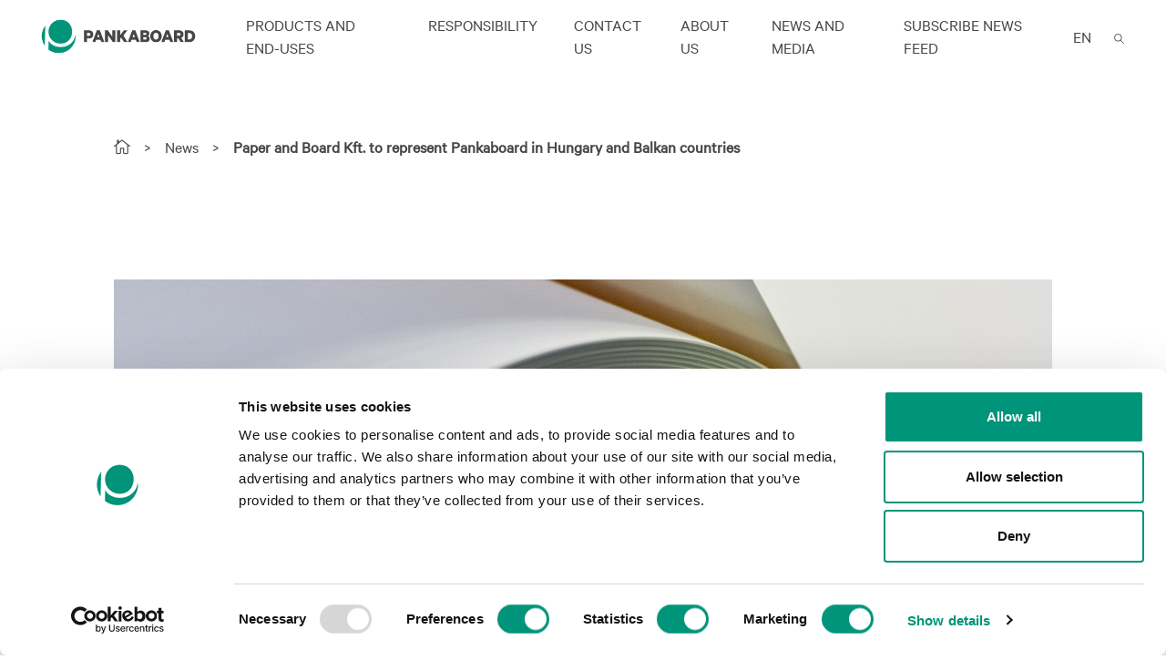

--- FILE ---
content_type: text/html; charset=UTF-8
request_url: https://www.pankaboard.com/paper-and-board-kft-to-represent-pankaboard-in-hungary-and-balkan-countries/
body_size: 9513
content:
<!-- Single -->

<!DOCTYPE html>
<html>
<head>
	<meta charset="UTF-8">
	<meta name="description" content="">
	<meta name="viewport" content="width=device-width, initial-scale=1.0">
	<link rel="shortcut icon" href="https://www.pankaboard.com/wp-content/themes/pankaboard/img/favicon.ico" />
	<meta name="google-site-verification" content="RUj3ox6BNWK8PjBQmtHFJL5O-jeiDxw-x7HenEITWb8" />

<!-- 	<script type="text/javascript">
		_linkedin_partner_id = "5590969";
		window._linkedin_data_partner_ids = window._linkedin_data_partner_ids || [];
		window._linkedin_data_partner_ids.push(_linkedin_partner_id);
		</script><script type="text/javascript">
		(function(l) {
		if (!l){window.lintrk = function(a,b){window.lintrk.q.push([a,b])};
		window.lintrk.q=[]}
		var s = document.getElementsByTagName("script")[0];
		var b = document.createElement("script");
		b.type = "text/javascript";b.async = true;
		b.src = "https://snap.licdn.com/li.lms-analytics/insight.min.js";
		s.parentNode.insertBefore(b, s);})(window.lintrk);
	</script>
		<noscript>
		<img height="1" width="1" style="display:none;" alt="" src="https://px.ads.linkedin.com/collect/?pid=5590969&fmt=gif" />
		</noscript> -->
	


		<title>Pankaboard</title>


	
	<!-- Google tag (gtag.js) analytics ID  -->
<!-- <script async src="https://www.googletagmanager.com/gtag/js?id=G-514N9DBD93"></script>
<script>
	window.dataLayer = window.dataLayer || [];
	function gtag(){dataLayer.push(arguments);}
	gtag('js', new Date());
	gtag('set', 'url_passthrough', false);

	gtag('config', 'G-514N9DBD93');
</script> -->
	<!-- Google Tag Manager
<script>(function(w,d,s,l,i){w[l]=w[l]||[];w[l].push({'gtm.start':
new Date().getTime(),event:'gtm.js'});var f=d.getElementsByTagName(s)[0],
j=d.createElement(s),dl=l!='dataLayer'?'&l='+l:'';j.async=true;j.src=
'https://www.googletagmanager.com/gtm.js?id='+i+dl;f.parentNode.insertBefore(j,f);
})(window,document,'script','dataLayer','GTM-56WJQSW3');</script>
End Google Tag Manager -->
	
	

	<script type="text/javascript" data-cookieconsent="ignore">
	window.dataLayer = window.dataLayer || [];

	function gtag() {
		dataLayer.push(arguments);
	}

	gtag("consent", "default", {
		ad_personalization: "denied",
		ad_storage: "denied",
		ad_user_data: "denied",
		analytics_storage: "denied",
		functionality_storage: "denied",
		personalization_storage: "denied",
		security_storage: "granted",
		wait_for_update: 500,
	});
	gtag("set", "ads_data_redaction", true);
	</script>
<script type="text/javascript" data-cookieconsent="ignore">
		(function (w, d, s, l, i) {
		w[l] = w[l] || [];
		w[l].push({'gtm.start': new Date().getTime(), event: 'gtm.js'});
		var f = d.getElementsByTagName(s)[0], j = d.createElement(s), dl = l !== 'dataLayer' ? '&l=' + l : '';
		j.async = true;
		j.src = 'https://www.googletagmanager.com/gtm.js?id=' + i + dl;
		f.parentNode.insertBefore(j, f);
	})(
		window,
		document,
		'script',
		'dataLayer',
		'GTM-56WJQSW3'
	);
</script>
<script type="text/javascript"
		id="Cookiebot"
		src="https://consent.cookiebot.com/uc.js"
		data-implementation="wp"
		data-cbid="7e86d395-8f6f-44ad-8e96-9f7f94844fba"
							data-blockingmode="auto"
	></script>
<meta name='robots' content='max-image-preview:large' />
	<style>img:is([sizes="auto" i], [sizes^="auto," i]) { contain-intrinsic-size: 3000px 1500px }</style>
	<script type="text/javascript">
/* <![CDATA[ */
window._wpemojiSettings = {"baseUrl":"https:\/\/s.w.org\/images\/core\/emoji\/15.0.3\/72x72\/","ext":".png","svgUrl":"https:\/\/s.w.org\/images\/core\/emoji\/15.0.3\/svg\/","svgExt":".svg","source":{"concatemoji":"https:\/\/www.pankaboard.com\/wp-includes\/js\/wp-emoji-release.min.js?ver=6.7.4"}};
/*! This file is auto-generated */
!function(i,n){var o,s,e;function c(e){try{var t={supportTests:e,timestamp:(new Date).valueOf()};sessionStorage.setItem(o,JSON.stringify(t))}catch(e){}}function p(e,t,n){e.clearRect(0,0,e.canvas.width,e.canvas.height),e.fillText(t,0,0);var t=new Uint32Array(e.getImageData(0,0,e.canvas.width,e.canvas.height).data),r=(e.clearRect(0,0,e.canvas.width,e.canvas.height),e.fillText(n,0,0),new Uint32Array(e.getImageData(0,0,e.canvas.width,e.canvas.height).data));return t.every(function(e,t){return e===r[t]})}function u(e,t,n){switch(t){case"flag":return n(e,"\ud83c\udff3\ufe0f\u200d\u26a7\ufe0f","\ud83c\udff3\ufe0f\u200b\u26a7\ufe0f")?!1:!n(e,"\ud83c\uddfa\ud83c\uddf3","\ud83c\uddfa\u200b\ud83c\uddf3")&&!n(e,"\ud83c\udff4\udb40\udc67\udb40\udc62\udb40\udc65\udb40\udc6e\udb40\udc67\udb40\udc7f","\ud83c\udff4\u200b\udb40\udc67\u200b\udb40\udc62\u200b\udb40\udc65\u200b\udb40\udc6e\u200b\udb40\udc67\u200b\udb40\udc7f");case"emoji":return!n(e,"\ud83d\udc26\u200d\u2b1b","\ud83d\udc26\u200b\u2b1b")}return!1}function f(e,t,n){var r="undefined"!=typeof WorkerGlobalScope&&self instanceof WorkerGlobalScope?new OffscreenCanvas(300,150):i.createElement("canvas"),a=r.getContext("2d",{willReadFrequently:!0}),o=(a.textBaseline="top",a.font="600 32px Arial",{});return e.forEach(function(e){o[e]=t(a,e,n)}),o}function t(e){var t=i.createElement("script");t.src=e,t.defer=!0,i.head.appendChild(t)}"undefined"!=typeof Promise&&(o="wpEmojiSettingsSupports",s=["flag","emoji"],n.supports={everything:!0,everythingExceptFlag:!0},e=new Promise(function(e){i.addEventListener("DOMContentLoaded",e,{once:!0})}),new Promise(function(t){var n=function(){try{var e=JSON.parse(sessionStorage.getItem(o));if("object"==typeof e&&"number"==typeof e.timestamp&&(new Date).valueOf()<e.timestamp+604800&&"object"==typeof e.supportTests)return e.supportTests}catch(e){}return null}();if(!n){if("undefined"!=typeof Worker&&"undefined"!=typeof OffscreenCanvas&&"undefined"!=typeof URL&&URL.createObjectURL&&"undefined"!=typeof Blob)try{var e="postMessage("+f.toString()+"("+[JSON.stringify(s),u.toString(),p.toString()].join(",")+"));",r=new Blob([e],{type:"text/javascript"}),a=new Worker(URL.createObjectURL(r),{name:"wpTestEmojiSupports"});return void(a.onmessage=function(e){c(n=e.data),a.terminate(),t(n)})}catch(e){}c(n=f(s,u,p))}t(n)}).then(function(e){for(var t in e)n.supports[t]=e[t],n.supports.everything=n.supports.everything&&n.supports[t],"flag"!==t&&(n.supports.everythingExceptFlag=n.supports.everythingExceptFlag&&n.supports[t]);n.supports.everythingExceptFlag=n.supports.everythingExceptFlag&&!n.supports.flag,n.DOMReady=!1,n.readyCallback=function(){n.DOMReady=!0}}).then(function(){return e}).then(function(){var e;n.supports.everything||(n.readyCallback(),(e=n.source||{}).concatemoji?t(e.concatemoji):e.wpemoji&&e.twemoji&&(t(e.twemoji),t(e.wpemoji)))}))}((window,document),window._wpemojiSettings);
/* ]]> */
</script>
<style id='wp-emoji-styles-inline-css' type='text/css'>

	img.wp-smiley, img.emoji {
		display: inline !important;
		border: none !important;
		box-shadow: none !important;
		height: 1em !important;
		width: 1em !important;
		margin: 0 0.07em !important;
		vertical-align: -0.1em !important;
		background: none !important;
		padding: 0 !important;
	}
</style>
<link rel='stylesheet' id='wp-block-library-css' href='https://www.pankaboard.com/wp-includes/css/dist/block-library/style.min.css?ver=6.7.4' type='text/css' media='all' />
<style id='classic-theme-styles-inline-css' type='text/css'>
/*! This file is auto-generated */
.wp-block-button__link{color:#fff;background-color:#32373c;border-radius:9999px;box-shadow:none;text-decoration:none;padding:calc(.667em + 2px) calc(1.333em + 2px);font-size:1.125em}.wp-block-file__button{background:#32373c;color:#fff;text-decoration:none}
</style>
<style id='global-styles-inline-css' type='text/css'>
:root{--wp--preset--aspect-ratio--square: 1;--wp--preset--aspect-ratio--4-3: 4/3;--wp--preset--aspect-ratio--3-4: 3/4;--wp--preset--aspect-ratio--3-2: 3/2;--wp--preset--aspect-ratio--2-3: 2/3;--wp--preset--aspect-ratio--16-9: 16/9;--wp--preset--aspect-ratio--9-16: 9/16;--wp--preset--color--black: #000000;--wp--preset--color--cyan-bluish-gray: #abb8c3;--wp--preset--color--white: #ffffff;--wp--preset--color--pale-pink: #f78da7;--wp--preset--color--vivid-red: #cf2e2e;--wp--preset--color--luminous-vivid-orange: #ff6900;--wp--preset--color--luminous-vivid-amber: #fcb900;--wp--preset--color--light-green-cyan: #7bdcb5;--wp--preset--color--vivid-green-cyan: #00d084;--wp--preset--color--pale-cyan-blue: #8ed1fc;--wp--preset--color--vivid-cyan-blue: #0693e3;--wp--preset--color--vivid-purple: #9b51e0;--wp--preset--gradient--vivid-cyan-blue-to-vivid-purple: linear-gradient(135deg,rgba(6,147,227,1) 0%,rgb(155,81,224) 100%);--wp--preset--gradient--light-green-cyan-to-vivid-green-cyan: linear-gradient(135deg,rgb(122,220,180) 0%,rgb(0,208,130) 100%);--wp--preset--gradient--luminous-vivid-amber-to-luminous-vivid-orange: linear-gradient(135deg,rgba(252,185,0,1) 0%,rgba(255,105,0,1) 100%);--wp--preset--gradient--luminous-vivid-orange-to-vivid-red: linear-gradient(135deg,rgba(255,105,0,1) 0%,rgb(207,46,46) 100%);--wp--preset--gradient--very-light-gray-to-cyan-bluish-gray: linear-gradient(135deg,rgb(238,238,238) 0%,rgb(169,184,195) 100%);--wp--preset--gradient--cool-to-warm-spectrum: linear-gradient(135deg,rgb(74,234,220) 0%,rgb(151,120,209) 20%,rgb(207,42,186) 40%,rgb(238,44,130) 60%,rgb(251,105,98) 80%,rgb(254,248,76) 100%);--wp--preset--gradient--blush-light-purple: linear-gradient(135deg,rgb(255,206,236) 0%,rgb(152,150,240) 100%);--wp--preset--gradient--blush-bordeaux: linear-gradient(135deg,rgb(254,205,165) 0%,rgb(254,45,45) 50%,rgb(107,0,62) 100%);--wp--preset--gradient--luminous-dusk: linear-gradient(135deg,rgb(255,203,112) 0%,rgb(199,81,192) 50%,rgb(65,88,208) 100%);--wp--preset--gradient--pale-ocean: linear-gradient(135deg,rgb(255,245,203) 0%,rgb(182,227,212) 50%,rgb(51,167,181) 100%);--wp--preset--gradient--electric-grass: linear-gradient(135deg,rgb(202,248,128) 0%,rgb(113,206,126) 100%);--wp--preset--gradient--midnight: linear-gradient(135deg,rgb(2,3,129) 0%,rgb(40,116,252) 100%);--wp--preset--font-size--small: 13px;--wp--preset--font-size--medium: 20px;--wp--preset--font-size--large: 36px;--wp--preset--font-size--x-large: 42px;--wp--preset--spacing--20: 0.44rem;--wp--preset--spacing--30: 0.67rem;--wp--preset--spacing--40: 1rem;--wp--preset--spacing--50: 1.5rem;--wp--preset--spacing--60: 2.25rem;--wp--preset--spacing--70: 3.38rem;--wp--preset--spacing--80: 5.06rem;--wp--preset--shadow--natural: 6px 6px 9px rgba(0, 0, 0, 0.2);--wp--preset--shadow--deep: 12px 12px 50px rgba(0, 0, 0, 0.4);--wp--preset--shadow--sharp: 6px 6px 0px rgba(0, 0, 0, 0.2);--wp--preset--shadow--outlined: 6px 6px 0px -3px rgba(255, 255, 255, 1), 6px 6px rgba(0, 0, 0, 1);--wp--preset--shadow--crisp: 6px 6px 0px rgba(0, 0, 0, 1);}:where(.is-layout-flex){gap: 0.5em;}:where(.is-layout-grid){gap: 0.5em;}body .is-layout-flex{display: flex;}.is-layout-flex{flex-wrap: wrap;align-items: center;}.is-layout-flex > :is(*, div){margin: 0;}body .is-layout-grid{display: grid;}.is-layout-grid > :is(*, div){margin: 0;}:where(.wp-block-columns.is-layout-flex){gap: 2em;}:where(.wp-block-columns.is-layout-grid){gap: 2em;}:where(.wp-block-post-template.is-layout-flex){gap: 1.25em;}:where(.wp-block-post-template.is-layout-grid){gap: 1.25em;}.has-black-color{color: var(--wp--preset--color--black) !important;}.has-cyan-bluish-gray-color{color: var(--wp--preset--color--cyan-bluish-gray) !important;}.has-white-color{color: var(--wp--preset--color--white) !important;}.has-pale-pink-color{color: var(--wp--preset--color--pale-pink) !important;}.has-vivid-red-color{color: var(--wp--preset--color--vivid-red) !important;}.has-luminous-vivid-orange-color{color: var(--wp--preset--color--luminous-vivid-orange) !important;}.has-luminous-vivid-amber-color{color: var(--wp--preset--color--luminous-vivid-amber) !important;}.has-light-green-cyan-color{color: var(--wp--preset--color--light-green-cyan) !important;}.has-vivid-green-cyan-color{color: var(--wp--preset--color--vivid-green-cyan) !important;}.has-pale-cyan-blue-color{color: var(--wp--preset--color--pale-cyan-blue) !important;}.has-vivid-cyan-blue-color{color: var(--wp--preset--color--vivid-cyan-blue) !important;}.has-vivid-purple-color{color: var(--wp--preset--color--vivid-purple) !important;}.has-black-background-color{background-color: var(--wp--preset--color--black) !important;}.has-cyan-bluish-gray-background-color{background-color: var(--wp--preset--color--cyan-bluish-gray) !important;}.has-white-background-color{background-color: var(--wp--preset--color--white) !important;}.has-pale-pink-background-color{background-color: var(--wp--preset--color--pale-pink) !important;}.has-vivid-red-background-color{background-color: var(--wp--preset--color--vivid-red) !important;}.has-luminous-vivid-orange-background-color{background-color: var(--wp--preset--color--luminous-vivid-orange) !important;}.has-luminous-vivid-amber-background-color{background-color: var(--wp--preset--color--luminous-vivid-amber) !important;}.has-light-green-cyan-background-color{background-color: var(--wp--preset--color--light-green-cyan) !important;}.has-vivid-green-cyan-background-color{background-color: var(--wp--preset--color--vivid-green-cyan) !important;}.has-pale-cyan-blue-background-color{background-color: var(--wp--preset--color--pale-cyan-blue) !important;}.has-vivid-cyan-blue-background-color{background-color: var(--wp--preset--color--vivid-cyan-blue) !important;}.has-vivid-purple-background-color{background-color: var(--wp--preset--color--vivid-purple) !important;}.has-black-border-color{border-color: var(--wp--preset--color--black) !important;}.has-cyan-bluish-gray-border-color{border-color: var(--wp--preset--color--cyan-bluish-gray) !important;}.has-white-border-color{border-color: var(--wp--preset--color--white) !important;}.has-pale-pink-border-color{border-color: var(--wp--preset--color--pale-pink) !important;}.has-vivid-red-border-color{border-color: var(--wp--preset--color--vivid-red) !important;}.has-luminous-vivid-orange-border-color{border-color: var(--wp--preset--color--luminous-vivid-orange) !important;}.has-luminous-vivid-amber-border-color{border-color: var(--wp--preset--color--luminous-vivid-amber) !important;}.has-light-green-cyan-border-color{border-color: var(--wp--preset--color--light-green-cyan) !important;}.has-vivid-green-cyan-border-color{border-color: var(--wp--preset--color--vivid-green-cyan) !important;}.has-pale-cyan-blue-border-color{border-color: var(--wp--preset--color--pale-cyan-blue) !important;}.has-vivid-cyan-blue-border-color{border-color: var(--wp--preset--color--vivid-cyan-blue) !important;}.has-vivid-purple-border-color{border-color: var(--wp--preset--color--vivid-purple) !important;}.has-vivid-cyan-blue-to-vivid-purple-gradient-background{background: var(--wp--preset--gradient--vivid-cyan-blue-to-vivid-purple) !important;}.has-light-green-cyan-to-vivid-green-cyan-gradient-background{background: var(--wp--preset--gradient--light-green-cyan-to-vivid-green-cyan) !important;}.has-luminous-vivid-amber-to-luminous-vivid-orange-gradient-background{background: var(--wp--preset--gradient--luminous-vivid-amber-to-luminous-vivid-orange) !important;}.has-luminous-vivid-orange-to-vivid-red-gradient-background{background: var(--wp--preset--gradient--luminous-vivid-orange-to-vivid-red) !important;}.has-very-light-gray-to-cyan-bluish-gray-gradient-background{background: var(--wp--preset--gradient--very-light-gray-to-cyan-bluish-gray) !important;}.has-cool-to-warm-spectrum-gradient-background{background: var(--wp--preset--gradient--cool-to-warm-spectrum) !important;}.has-blush-light-purple-gradient-background{background: var(--wp--preset--gradient--blush-light-purple) !important;}.has-blush-bordeaux-gradient-background{background: var(--wp--preset--gradient--blush-bordeaux) !important;}.has-luminous-dusk-gradient-background{background: var(--wp--preset--gradient--luminous-dusk) !important;}.has-pale-ocean-gradient-background{background: var(--wp--preset--gradient--pale-ocean) !important;}.has-electric-grass-gradient-background{background: var(--wp--preset--gradient--electric-grass) !important;}.has-midnight-gradient-background{background: var(--wp--preset--gradient--midnight) !important;}.has-small-font-size{font-size: var(--wp--preset--font-size--small) !important;}.has-medium-font-size{font-size: var(--wp--preset--font-size--medium) !important;}.has-large-font-size{font-size: var(--wp--preset--font-size--large) !important;}.has-x-large-font-size{font-size: var(--wp--preset--font-size--x-large) !important;}
:where(.wp-block-post-template.is-layout-flex){gap: 1.25em;}:where(.wp-block-post-template.is-layout-grid){gap: 1.25em;}
:where(.wp-block-columns.is-layout-flex){gap: 2em;}:where(.wp-block-columns.is-layout-grid){gap: 2em;}
:root :where(.wp-block-pullquote){font-size: 1.5em;line-height: 1.6;}
</style>
<link rel='stylesheet' id='contact-form-7-css' href='https://www.pankaboard.com/wp-content/plugins/contact-form-7/includes/css/styles.css?ver=6.0.4' type='text/css' media='all' />
<link rel='stylesheet' id='bsgrid_css-css' href='https://www.pankaboard.com/wp-content/themes/pankaboard/css/bootstrap-grid.min.css?ver=6.7.4' type='text/css' media='all' />
<link rel='stylesheet' id='bsreboot_css-css' href='https://www.pankaboard.com/wp-content/themes/pankaboard/css/bootstrap-reboot.min.css?ver=6.7.4' type='text/css' media='all' />
<link rel='stylesheet' id='bootstrap_css-css' href='https://www.pankaboard.com/wp-content/themes/pankaboard/css/bootstrap.min.css?ver=6.7.4' type='text/css' media='all' />
<link rel='stylesheet' id='eleganticons_css-css' href='https://www.pankaboard.com/wp-content/themes/pankaboard/css/elegant-icons.min.css?ver=6.7.4' type='text/css' media='all' />
<link rel='stylesheet' id='pankaboard_css-css' href='https://www.pankaboard.com/wp-content/themes/pankaboard/css/style.min.css?ver=631' type='text/css' media='' />
<script type="text/javascript" src="https://www.pankaboard.com/wp-includes/js/jquery/jquery.min.js?ver=3.7.1" id="jquery-core-js"></script>
<script type="text/javascript" src="https://www.pankaboard.com/wp-includes/js/jquery/jquery-migrate.min.js?ver=3.4.1" id="jquery-migrate-js"></script>
<link rel="https://api.w.org/" href="https://www.pankaboard.com/wp-json/" /><link rel="alternate" title="JSON" type="application/json" href="https://www.pankaboard.com/wp-json/wp/v2/posts/2277" /><link rel="EditURI" type="application/rsd+xml" title="RSD" href="https://www.pankaboard.com/xmlrpc.php?rsd" />
<meta name="generator" content="WordPress 6.7.4" />
<link rel="canonical" href="https://www.pankaboard.com/paper-and-board-kft-to-represent-pankaboard-in-hungary-and-balkan-countries/" />
<link rel='shortlink' href='https://www.pankaboard.com/?p=2277' />
<link rel="alternate" title="oEmbed (JSON)" type="application/json+oembed" href="https://www.pankaboard.com/wp-json/oembed/1.0/embed?url=https%3A%2F%2Fwww.pankaboard.com%2Fpaper-and-board-kft-to-represent-pankaboard-in-hungary-and-balkan-countries%2F" />
<link rel="alternate" title="oEmbed (XML)" type="text/xml+oembed" href="https://www.pankaboard.com/wp-json/oembed/1.0/embed?url=https%3A%2F%2Fwww.pankaboard.com%2Fpaper-and-board-kft-to-represent-pankaboard-in-hungary-and-balkan-countries%2F&#038;format=xml" />
<link rel="icon" href="https://www.pankaboard.com/wp-content/uploads/2020/02/cropped-favicon-300x300-1-32x32.png" sizes="32x32" />
<link rel="icon" href="https://www.pankaboard.com/wp-content/uploads/2020/02/cropped-favicon-300x300-1-192x192.png" sizes="192x192" />
<link rel="apple-touch-icon" href="https://www.pankaboard.com/wp-content/uploads/2020/02/cropped-favicon-300x300-1-180x180.png" />
<meta name="msapplication-TileImage" content="https://www.pankaboard.com/wp-content/uploads/2020/02/cropped-favicon-300x300-1-270x270.png" />
</head>









<body class="post-template-default single single-post postid-2277 single-format-standard">
<!-- Google Tag Manager (noscript) 
<noscript><iframe src="https://www.googletagmanager.com/ns.html?id=GTM-56WJQSW3"
height="0" width="0" style="display:none;visibility:hidden"></iframe></noscript> 
End Google Tag Manager (noscript) -->


	<nav class="navbar navbar-expand-xl">

		<div class="nav-wrapper">


	   		<a class="navbar-brand" href="https://www.pankaboard.com/">
				<img class="img-fluid logo" src="https://www.pankaboard.com/wp-content/themes/pankaboard/assets/img/pankaboard_logo.png" alt="Pankaboard">
			</a>
			<button class="navbar-toggler" type="button"  data-target="#bs4navbar" aria-controls="bs4navbar" aria-expanded="false" aria-label="Toggle navigation">
				<span class="icon-bar top-bar"></span>
				<span class="icon-bar middle-bar"></span>
				<span class="icon-bar bottom-bar"></span>
			</button>


    		<div id="bs4navbar" class="primary-menu navbar-collapse collapse"><ul id="main-nav" class="navbar-nav ml-auto"><li id="menu-item-66" class="menu-item menu-item-type-custom menu-item-object-custom menu-item-has-children menu-item-66"><a href="#">Products and end-uses</a>
<ul class="sub-menu">
	<li id="menu-item-88" class="menu-item menu-item-type-post_type menu-item-object-page menu-item-88"><a href="https://www.pankaboard.com/products/">Products</a></li>
	<li id="menu-item-89" class="menu-item menu-item-type-post_type menu-item-object-page menu-item-89"><a href="https://www.pankaboard.com/end-uses/">End-uses</a></li>
	<li id="menu-item-1386" class="menu-item menu-item-type-post_type menu-item-object-page menu-item-1386"><a href="https://www.pankaboard.com/technical-recommendations/">Technical recommendations</a></li>
	<li id="menu-item-1672" class="menu-item menu-item-type-post_type menu-item-object-page menu-item-1672"><a href="https://www.pankaboard.com/zero-c-product-family/">Zero-C product family</a></li>
</ul>
</li>
<li id="menu-item-67" class="menu-item menu-item-type-custom menu-item-object-custom menu-item-has-children menu-item-67"><a href="#">Responsibility</a>
<ul class="sub-menu">
	<li id="menu-item-780" class="menu-item menu-item-type-post_type menu-item-object-page menu-item-780"><a href="https://www.pankaboard.com/certificates/">Certificates</a></li>
	<li id="menu-item-2005" class="menu-item menu-item-type-custom menu-item-object-custom menu-item-has-children menu-item-2005"><a href="#">Reports and facts</a>
	<ul class="sub-menu">
		<li id="menu-item-2003" class="menu-item menu-item-type-post_type menu-item-object-page menu-item-2003"><a href="https://www.pankaboard.com/responsibility-facts/">Responsibility facts</a></li>
		<li id="menu-item-326" class="menu-item menu-item-type-post_type menu-item-object-page menu-item-326"><a href="https://www.pankaboard.com/sustainability-at-pankaboard/">Sustainability at Pankaboard</a></li>
	</ul>
</li>
	<li id="menu-item-2246" class="menu-item menu-item-type-custom menu-item-object-custom menu-item-has-children menu-item-2246"><a href="#">Ethical guidelines</a>
	<ul class="sub-menu">
		<li id="menu-item-2006" class="menu-item menu-item-type-post_type menu-item-object-page menu-item-2006"><a href="https://www.pankaboard.com/supplier-code-of-conduct/">Supplier Code of Conduct</a></li>
		<li id="menu-item-2247" class="menu-item menu-item-type-post_type menu-item-object-page menu-item-2247"><a href="https://www.pankaboard.com/whistleblowing/">Whistleblowing</a></li>
	</ul>
</li>
	<li id="menu-item-1671" class="menu-item menu-item-type-post_type menu-item-object-page menu-item-1671"><a href="https://www.pankaboard.com/zero-c-product-family/">Zero-C product family</a></li>
	<li id="menu-item-1482" class="menu-item menu-item-type-post_type menu-item-object-page menu-item-1482"><a href="https://www.pankaboard.com/turvallisuustiedote/">Turvallisuustiedote</a></li>
</ul>
</li>
<li id="menu-item-68" class="menu-item menu-item-type-custom menu-item-object-custom menu-item-has-children menu-item-68"><a href="#">Contact us</a>
<ul class="sub-menu">
	<li id="menu-item-168" class="menu-item menu-item-type-post_type menu-item-object-page menu-item-168"><a href="https://www.pankaboard.com/sales-contacts/">Sales contacts</a></li>
	<li id="menu-item-184" class="menu-item menu-item-type-post_type menu-item-object-page menu-item-184"><a href="https://www.pankaboard.com/order-samples/">Order samples</a></li>
	<li id="menu-item-337" class="menu-item menu-item-type-post_type menu-item-object-page menu-item-337"><a href="https://www.pankaboard.com/technical-customer-service/">Technical customer service</a></li>
	<li id="menu-item-335" class="menu-item menu-item-type-post_type menu-item-object-page menu-item-335"><a href="https://www.pankaboard.com/contact/">Contact</a></li>
	<li id="menu-item-336" class="menu-item menu-item-type-post_type menu-item-object-page menu-item-336"><a href="https://www.pankaboard.com/careers/">Careers</a></li>
</ul>
</li>
<li id="menu-item-65" class="menu-item menu-item-type-custom menu-item-object-custom menu-item-has-children menu-item-65"><a href="#">About us</a>
<ul class="sub-menu">
	<li id="menu-item-852" class="menu-item menu-item-type-post_type menu-item-object-page menu-item-852"><a href="https://www.pankaboard.com/pankaboard-in-brief/">Pankaboard in brief</a></li>
	<li id="menu-item-322" class="menu-item menu-item-type-post_type menu-item-object-page menu-item-322"><a href="https://www.pankaboard.com/board-of-directors/">Board of Directors</a></li>
	<li id="menu-item-323" class="menu-item menu-item-type-post_type menu-item-object-page menu-item-323"><a href="https://www.pankaboard.com/management-team/">Management team</a></li>
	<li id="menu-item-708" class="menu-item menu-item-type-post_type menu-item-object-page menu-item-708"><a href="https://www.pankaboard.com/history/">History</a></li>
</ul>
</li>
<li id="menu-item-208" class="menu-item menu-item-type-custom menu-item-object-custom menu-item-has-children menu-item-208"><a href="#">News and Media</a>
<ul class="sub-menu">
	<li id="menu-item-212" class="menu-item menu-item-type-post_type menu-item-object-page menu-item-212"><a href="https://www.pankaboard.com/news/">News</a></li>
	<li id="menu-item-207" class="menu-item menu-item-type-post_type menu-item-object-page menu-item-207"><a href="https://www.pankaboard.com/media/">Media</a></li>
</ul>
</li>
<li id="menu-item-2671" class="order-newsletter menu-item menu-item-type-custom menu-item-object-custom menu-item-2671"><a href="#newsletter">Subscribe news feed</a></li>
</ul></div>
            				<div class="lang-wrapper">
					<div class="lang-menu">
						<li class="menu-item dropdown">
							<a>EN</a>

						</li>
						<ul class="dropdown-menu">

								<li class="lang-item lang-item-25 lang-item-ru no-translation lang-item-first"><a lang="ru-RU" hreflang="ru-RU" href="https://www.pankaboard.com/ru/">Ру</a></li>
	<li class="lang-item lang-item-129 lang-item-de no-translation"><a lang="de-DE" hreflang="de-DE" href="https://www.pankaboard.com/de/">DE</a></li>
	<li class="lang-item lang-item-137 lang-item-pl no-translation"><a lang="pl-PL" hreflang="pl-PL" href="https://www.pankaboard.com/pl/">PL</a></li>

						</ul>
					</div>
				</div>


			<div class="search-icon">
				<img class="img-fluid" src="https://www.pankaboard.com/wp-content/themes/pankaboard/assets/img/Search.svg" alt="Search">
			</div>

		</div>
	</nav>

	<div class="search-modal">
		<div class="col-sm-12">

    <form role="search" method="get" class="search-form" action="https://www.pankaboard.com/">
        <input type="search" class="search-field field-control" placeholder="Search" value="" name="s">
        <input type="submit" class="submit-control" value="Search">
        <button class="close-search" type="button" name="button">X</button>
    </form>
</div>
	</div>
	
	

    <div id="newsletter-container" class="newsletter-container">
      <div class="newsletter-wrapper">
        <button id="close-newsletter-box">X</button>
        
                <div class="cookieconsent-optin cookieconsent-optin-preferences cookieconsent-optin-statistics cookieconsent-optin-marketing">
          <div class="wrapper-header">
            <h3>News feed</h3>
            <p>Subscribe to our news feed and be the first to know about our developments.</p>
          </div>
        
<div class="wpcf7 no-js" id="wpcf7-f2665-o1" lang="en-US" dir="ltr" data-wpcf7-id="2665">
<div class="screen-reader-response"><p role="status" aria-live="polite" aria-atomic="true"></p> <ul></ul></div>
<form action="/paper-and-board-kft-to-represent-pankaboard-in-hungary-and-balkan-countries/#wpcf7-f2665-o1" method="post" class="wpcf7-form init" aria-label="Contact form" novalidate="novalidate" data-status="init">
<div style="display: none;">
<input type="hidden" name="_wpcf7" value="2665" />
<input type="hidden" name="_wpcf7_version" value="6.0.4" />
<input type="hidden" name="_wpcf7_locale" value="en_US" />
<input type="hidden" name="_wpcf7_unit_tag" value="wpcf7-f2665-o1" />
<input type="hidden" name="_wpcf7_container_post" value="0" />
<input type="hidden" name="_wpcf7_posted_data_hash" value="" />
<input type="hidden" name="_wpcf7_recaptcha_response" value="" />
</div>
<label> Firstname*
<span class="wpcf7-form-control-wrap" data-name="first-name"><input size="40" maxlength="400" class="wpcf7-form-control wpcf7-text wpcf7-validates-as-required field-control" autocomplete="firstname" aria-required="true" aria-invalid="false" placeholder="Firstname" value="" type="text" name="first-name" /></span></label>

<label> Lastname*
<span class="wpcf7-form-control-wrap" data-name="last-name"><input size="40" maxlength="400" class="wpcf7-form-control wpcf7-text wpcf7-validates-as-required field-control" autocomplete="lastname" aria-required="true" aria-invalid="false" placeholder="Lastname" value="" type="text" name="last-name" /></span></label>

<label> Email*
<span class="wpcf7-form-control-wrap" data-name="email"><input size="40" maxlength="400" class="wpcf7-form-control wpcf7-email wpcf7-validates-as-required wpcf7-text wpcf7-validates-as-email field-control" autocomplete="email" aria-required="true" aria-invalid="false" placeholder="Email" value="" type="email" name="email" /></span> </label>

<label> Company*
<span class="wpcf7-form-control-wrap" data-name="company"><input size="40" maxlength="400" class="wpcf7-form-control wpcf7-text wpcf7-validates-as-required field-control" aria-required="true" aria-invalid="false" placeholder="Company" value="" type="text" name="company" /></span> </label>

<label> *Role
<span class="wpcf7-form-control-wrap" data-name="role"><select class="wpcf7-form-control wpcf7-select dropdown-field" aria-invalid="false" name="role"><option value="Management">Management</option><option value="Procurement">Procurement</option><option value="Sales">Sales</option><option value="Technical">Technical</option></select></span></label>

<label> Country*
<span class="wpcf7-form-control-wrap" data-name="country"><input size="40" maxlength="400" class="wpcf7-form-control wpcf7-text wpcf7-validates-as-required field-control" aria-required="true" aria-invalid="false" placeholder="Country" value="" type="text" name="country" /></span> </label>

<input class="wpcf7-form-control wpcf7-submit has-spinner submit-control" type="submit" value="Subscribe now!" />

<div>By choosing ”Subscribe now!” I agree that Pankaboard may use my personal information in accordance with the terms of its <a href="/privacy-policy/">privacy notice</a>. I understand that I can at any time execute my individual rights by following the steps described in the Privacy notice.
</div><div class="wpcf7-response-output" aria-hidden="true"></div>
</form>
</div>
        </div>
        <div class="cookieconsent-optout cookieconsent-optout-preferences cookieconsent-optout-statistics cookieconsent-optout-marketing">
            <p>Please <a href="javascript: Cookiebot.renew()">accept cookies to subscribe</a></p>
        </div>
        
              </div>
    </div>




<div class="container-fluid">



    <article class="entry-content post-content">

        <div class="row">
    <div class="col breadcrumbs">
        <ul id="breadcrumbs" class="breadcrumbs-list"><li class="item-home"><a class="bread-link bread-home" href="https://www.pankaboard.com" title="Homepage"><i class="icon_house_alt"></i></a></li><li class="separator separator-home"> &gt; </li><li class="item-cat item-custom-post-type-post"><a class="bread-cat bread-custom-post-type-post" href="https://www.pankaboard.com/news" title="Posts">News</a></li><li class="separator"> &gt; </li><li class="item-current item-2277"><strong class="bread-current bread-2277" title="Paper and Board Kft. to represent Pankaboard in Hungary and Balkan countries">Paper and Board Kft. to represent Pankaboard in Hungary and Balkan countries</strong></li></ul>
    </div>
</div>


        <div class="article-image">
            
<div class="row">

	<div class="col hero" style="background-image: url(https://www.pankaboard.com/wp-content/uploads/2020/04/management_team.jpg)">
		
			</div>

</div>

        </div>



        <div class="row">

            


    <div class="col-md-10">

        <h1>Paper and Board Kft. to represent Pankaboard in Hungary and Balkan countries</h1>

        <p>We are pleased to inform that Paper and Board Kft. will start to represent Pankaboard in Hungary and Balkan countries as of 1<sup>st</sup> January 2024.</p>
<p>The representation covers the complete product range from high thickness folding boxboards to uncoated speciality cartonboards.</p>
<p>Welcome to the <a href="https://www.pankaboard.com/sales-contacts/">sales network</a> of Pankaboard!</p>

    </div>


        </div>


    </article>
</div>





	<div class="footer">
		<div class="col-12 footer-border"></div>
		
		<div class="row footer-row">

												


					<div class="footer-col">
						<h5>Pankakoski Mill Oy</h5>
<p>Ruukintie 2<br />
81750 Pankakoski<br />
Finland<br />
Tel: +358 (0) 104 804 600<br />
VAT FI09209134</p>
					</div>

					<div class="footer-col">
						<h5>Sales Office</h5>
<p>Bulevardi 7 A, 4th floor<br />
00120 HELSINKI<br />
Finland<br />
Tel: +358 (0) 104 804 600</p>
					</div>




				
						<div class="col-sm-6 col-md-3 footer-images">
				<a href="https://www.eura2014.fi/rrtiepa/projekti.php?projektikoodi=A74384" target="_blank"><img class="img-fluid" src="https://www.pankaboard.com/wp-content/uploads/2020/03/EU_EAKR_EN_vertical_20mm_rgb-e1556084289224-1.png" alt="EU Regional Development Fund"/></a>
				<img class="img-fluid" src="https://www.pankaboard.com/wp-content/uploads/2020/03/leverageEU_2014_2020_rgb-e1556020358800-1.png" alt="Leverage from EU"/>
			</div>




			<div class="col footer-nav">
				<div class="menu-wrapper">

					<div class="footer-menu"><ul id="menu-footer-menu-en" class="menu"><li id="menu-item-342" class="menu-item menu-item-type-post_type menu-item-object-page menu-item-privacy-policy menu-item-342"><a rel="privacy-policy" href="https://www.pankaboard.com/privacy-policy/">Privacy Policy</a></li>
</ul></div>					<div class="linkedin">
						<a class="social-link" href="https://www.linkedin.com/company/pankaboard-oy" target="_blank">&#xe0cb;</a>
					</div>

				</div>
			</div>
		</div>


		<!-- <div class="row">
			<div class="col bottom-footer">
				<div>Copyright &copy;<span class="date"></span></div>
			</div>
		</div> -->


	</div>



<script>
	const orderSamples = document.getElementById('order-samples');
	function thanksForOrdering() {
		location = 'https://www.pankaboard.com/thank-you-for-ordering/';
	}; 

	orderSamples.addEventListener( 'click', thanksForOrdering)
  
</script>

<script>
document.addEventListener("DOMContentLoaded", function() {
if(window.location.href.indexOf('#newsletter-container') != -1) {
  $('#newsletter-container').fadeToggle();
}
});
</script>

<script type="text/javascript" src="https://www.pankaboard.com/wp-includes/js/dist/hooks.min.js?ver=4d63a3d491d11ffd8ac6" id="wp-hooks-js"></script>
<script type="text/javascript" src="https://www.pankaboard.com/wp-includes/js/dist/i18n.min.js?ver=5e580eb46a90c2b997e6" id="wp-i18n-js"></script>
<script type="text/javascript" id="wp-i18n-js-after">
/* <![CDATA[ */
wp.i18n.setLocaleData( { 'text direction\u0004ltr': [ 'ltr' ] } );
/* ]]> */
</script>
<script type="text/javascript" src="https://www.pankaboard.com/wp-content/plugins/contact-form-7/includes/swv/js/index.js?ver=6.0.4" id="swv-js"></script>
<script type="text/javascript" id="contact-form-7-js-translations">
/* <![CDATA[ */
( function( domain, translations ) {
	var localeData = translations.locale_data[ domain ] || translations.locale_data.messages;
	localeData[""].domain = domain;
	wp.i18n.setLocaleData( localeData, domain );
} )( "contact-form-7", {"translation-revision-date":"2024-05-21 11:58:24+0000","generator":"GlotPress\/4.0.1","domain":"messages","locale_data":{"messages":{"":{"domain":"messages","plural-forms":"nplurals=2; plural=n != 1;","lang":"en_GB"},"Error:":["Error:"]}},"comment":{"reference":"includes\/js\/index.js"}} );
/* ]]> */
</script>
<script type="text/javascript" id="contact-form-7-js-before">
/* <![CDATA[ */
var wpcf7 = {
    "api": {
        "root": "https:\/\/www.pankaboard.com\/wp-json\/",
        "namespace": "contact-form-7\/v1"
    }
};
/* ]]> */
</script>
<script type="text/javascript" src="https://www.pankaboard.com/wp-content/plugins/contact-form-7/includes/js/index.js?ver=6.0.4" id="contact-form-7-js"></script>
<script type="text/javascript" src="https://www.pankaboard.com/wp-content/themes/pankaboard/bs/bootstrap.min.js?ver=6.7.4" id="bootstrap_js-js"></script>
<script type="text/javascript" src="https://www.pankaboard.com/wp-content/themes/pankaboard/bs/popper.min.js?ver=6.7.4" id="popper_js-js"></script>
<script type="text/javascript" src="https://www.pankaboard.com/wp-content/themes/pankaboard/js/bundle.min.js?ver=6.7.4" id="pankaboard_js-js"></script>
<script type="text/javascript" src="https://www.google.com/recaptcha/api.js?render=6LdIDe0UAAAAADSfArBn0TKsKUVl976K1h4MWfjO&amp;ver=3.0" id="google-recaptcha-js"></script>
<script type="text/javascript" src="https://www.pankaboard.com/wp-includes/js/dist/vendor/wp-polyfill.min.js?ver=3.15.0" id="wp-polyfill-js"></script>
<script type="text/javascript" id="wpcf7-recaptcha-js-before">
/* <![CDATA[ */
var wpcf7_recaptcha = {
    "sitekey": "6LdIDe0UAAAAADSfArBn0TKsKUVl976K1h4MWfjO",
    "actions": {
        "homepage": "homepage",
        "contactform": "contactform"
    }
};
/* ]]> */
</script>
<script type="text/javascript" src="https://www.pankaboard.com/wp-content/plugins/contact-form-7/modules/recaptcha/index.js?ver=6.0.4" id="wpcf7-recaptcha-js"></script>

</body>
</html>


--- FILE ---
content_type: text/css
request_url: https://www.pankaboard.com/wp-content/themes/pankaboard/css/style.min.css?ver=631
body_size: 10756
content:
@font-face{font-family:"CalibreWeb-Regular";src:url("../fonts/CalibreWeb-Regular.eot");src:url("../fonts/CalibreWeb-Regular.eot?#iefix") format("embedded-opentype"),url("../fonts/CalibreWeb-Regular.woff") format("woff"),url("../fonts/CalibreWeb-Regular.ttf") format("truetype"),url("../fonts/CalibreWeb-Regular.svg?#webfont") format("svg")}
@font-face{font-family:"CalibreWeb-Medium";src:url("../fonts/CalibreWeb-Medium.eot");src:url("../fonts/CalibreWeb-Medium.eot?#iefix") format("embedded-opentype"),url("../fonts/CalibreWeb-Medium.woff") format("woff"),url("../fonts/CalibreWeb-Medium.ttf") format("truetype"),url("../fonts/CalibreWeb-Medium.svg?#webfont") format("svg")}
@font-face{font-family:"CalibreWeb-Light";src:url("../fonts/CalibreWeb-Light.eot");src:url("../fonts/CalibreWeb-Light.eot?#iefix") format("embedded-opentype"),url("../fonts/CalibreWeb-Light.woff") format("woff"),url("../fonts/CalibreWeb-Light.ttf") format("truetype"),url("../fonts/CalibreWeb-Light.svg?#webfont") format("svg")}
@font-face{font-family:"CalibreWeb-Semibold";src:url("../fonts/CalibreWeb-Semibold.eot");src:url("../fonts/CalibreWeb-Semibold.eot?#iefix") format("embedded-opentype"),url("../fonts/CalibreWeb-Semibold.woff") format("woff"),url("../fonts/CalibreWeb-Semibold.ttf") format("truetype"),url("../fonts/CalibreWeb-Semibold.svg?#webfont") format("svg")}
@font-face{font-family:"CalibreWeb-Bold";src:url("../fonts/CalibreWeb-Bold.eot");src:url("../fonts/CalibreWeb-Bold.eot?#iefix") format("embedded-opentype"),url("../fonts/CalibreWeb-Bold.woff") format("woff"),url("../fonts/CalibreWeb-Bold.ttf") format("truetype"),url("../fonts/CalibreWeb-Bold.svg?#webfont") format("svg")}
@font-face{font-family:"CalibreWeb-RegularItalic";src:url("../fonts/CalibreWeb-RegularItalic.eot");src:url("../fonts/CalibreWeb-RegularItalic.eot?#iefix") format("embedded-opentype"),url("../fonts/CalibreWeb-RegularItalic.woff") format("woff"),url("../fonts/CalibreWeb-RegularItalic.ttf") format("truetype"),url("../fonts/CalibreWeb-RegularItalic.svg?#webfont") format("svg")}
h1,h2,h3,h4,h5{margin-top:0;margin-bottom:0}
.page-header{margin-top:0}
ul{list-style:none}
input{outline:0}
input:focus{outline:0}
body{font-family:"CalibreWeb-Regular",Helvetica,Arial,serif;color:#464646;font-size:18px;font-size:1.125rem}
body.locked{overflow:hidden}
h1,h2,h5,h6{color:#00957a}
h1{font-family:"CalibreWeb-Bold",Helvetica,Arial,serif;font-size:32px;font-size:2rem;line-height:40px;line-height:2.5rem}
h3,h4,h5{font-family:"CalibreWeb-Bold",Helvetica,Arial,serif}
h3{font-size:24px;font-size:1.5rem}
h5{font-size:18px;font-size:1.125rem}
hr{background-color:#00957a;margin-top:9px;margin-bottom:9px}
p,a{font-size:17px;font-size:1.0625rem;line-height:24px;line-height:1.5rem}
p strong{font-family:"CalibreWeb-Bold",Helvetica,Arial,serif}
small{font-size:14px;font-size:.875rem;line-height:17px;line-height:1.0625rem}
img{max-width:100%;height:auto}
img.alignleft{float:none;width:100%;height:auto;padding:15px 0;padding-left:0}
img.alignright{float:none;width:100%;height:auto;padding:15px 0;padding-right:0}
.broken_link,a.broken_link{text-decoration:none !important}
.grecaptcha-badge{display:none !important}
.basic-btn{color:#00957a;border:1px solid rgba(147,149,152,0.27);border-radius:5px;padding:0 15px;height:auto;display:inline-block;-webkit-box-align:center;-ms-flex-align:center;align-items:center}
.basic-btn.cta-button-large{min-width:unset;max-width:115px;height:auto;text-align:center;margin-bottom:20px;border:2px solid rgba(147,149,152,0.27)}
.basic-btn.cta-button-large img{height:20px;width:auto;display:inline-block;margin:8px auto 0}
.basic-btn img{height:20px;display:inline-block;margin:8px 10px 8px 0}
.basic-btn a{color:#00957a !important;font-family:"CalibreWeb-Bold",Helvetica,Arial,serif;display:inline-block;text-decoration:none;font-weight:600 !important;font-size:16px;font-size:1rem;line-height:19px;line-height:1.1875rem;padding:10px 0}
.basic-btn.dl-button{margin-bottom:25px}
.link-btn{color:#00957a;border:1px solid rgba(147,149,152,0.27);border-radius:5px;padding:10px 15px;height:auto;display:inline-block;-webkit-box-align:center;-ms-flex-align:center;align-items:center;color:#00957a !important;font-family:"CalibreWeb-Bold",Helvetica,Arial,serif;font-size:16px;font-size:1rem;line-height:19px;line-height:1.1875rem}
.link-btn:hover{text-decoration:none}
.green-btn{display:inline-block;font-size:18px;font-size:1.125rem;background:#00957a;color:#fff !important;border-radius:5px;padding:10px 23px;margin-top:29px;border:0;margin-bottom:10px}
#cookie-notice{font-family:"CalibreWeb-Regular",Helvetica,Arial,serif;font-size:16px;font-size:1rem}
.cookie-notice-container{padding:5px 30px}
.cn-button.bootstrap{background:transparent;text-decoration:underline}
.hero{background-size:cover;background-repeat:no-repeat;background-position:center;margin-top:60px;padding-top:32%;position:relative}
.hero .hero-link-box-wrapper{top:0;bottom:0;left:15px;right:15px;width:calc(100% - 30px);height:100%}
.hero .hero-link-box-wrapper .hero-link-box{display:-webkit-box;display:-ms-flexbox;display:flex;-webkit-box-align:end;-ms-flex-align:end;align-items:flex-end;width:100%;height:80%;margin:0 auto;max-width:1030px;width:100%}
.hero .hero-link-box-wrapper .hero-link-box .box{background:#fff;padding:30px 30px;max-width:500px}
.hero .hero-link-box-wrapper .hero-link-box .box .box-image{max-width:100%;margin-bottom:10px}
.hero .hero-link-box-wrapper .hero-link-box .box .box-image img{-o-object-fit:cover;object-fit:cover;width:auto;height:100%}
.hero .hero-link-box-wrapper .hero-link-box .box .box-content{padding-left:15px}
.hero .hero-link-box-wrapper .hero-link-box .box .box-content .hero-link{display:block;font-size:16px;font-size:1rem;background:#00957a;color:#fff;border-radius:5px;padding:10px 23px;border:0;text-align:center}
.hero .hero-link-wrapper{max-width:1060px;position:relative;margin:0 auto}
.hero .hero-link-wrapper .hero-link{opacity:0;background:#fff;border:0;border-bottom-left-radius:0;border-bottom-right-radius:0;top:0;position:absolute}
.hero.frontpage{position:relative;height:300px;padding-top:0}
.hero.frontpage .hero-text{display:none}
.hero.frontpage .hero-text a{text-decoration:none}
.hero.frontpage .hero-text a:hover{text-decoration:none}
.hero.frontpage .hero-text p{margin-top:15px;color:#464646}
.mobile-hero-text{padding:40px 30px}
.mobile-hero-text a{color:#464646;text-decoration:none}
.mobile-hero-text a:hover{text-decoration:none}
.mobile-hero-text h1{margin-bottom:20px}
.mobile-hero-text .hero-icon{width:50px;margin-bottom:10px}
.mobile-hero-text p{color:#464646}
.breadcrumbs{padding:30px 15px 20px}
#breadcrumbs{list-style:none;margin:10px 0;overflow:hidden;padding-left:0}
#breadcrumbs li{display:inline-block;vertical-align:middle;margin-right:15px;font-size:15px;font-size:.9375rem}
#breadcrumbs li a{color:#464646}
#breadcrumbs .bread-home i{font-size:18px;font-size:1.125rem;font-family:'ElegantIcons'}
#breadcrumbs .bread-home::after{font-family:'ElegantIcons';color:#464646}
#breadcrumbs .separator{font-size:15px;font-size:.9375rem;color:#464646}
.navbar{z-index:9998;display:block;height:60px;position:fixed;width:100%;top:0;-webkit-transition:all .3s ease-in-out;transition:all .3s ease-in-out;background:#fff;-webkit-box-align:center;-ms-flex-align:center;align-items:center;padding:15px 0}
.nav-wrapper{width:100%;display:block;-webkit-box-align:center;-ms-flex-align:center;align-items:center}
.nav-up{top:-80px}
.navbar-brand{margin-left:30px;padding:0}
.navbar-brand img{max-width:120px;width:120px}
.navbar-toggler{display:inline-block;outline:0;float:right;clear:both;margin-right:17px}
.navbar-toggler:focus{outline:0}
.line{display:block;background:#000;height:3px;margin-top:4px}
.icon-bar{background-color:#464646;height:3px;width:30px;margin-top:4px;-webkit-transition:all .2s;transition:all .2s;display:block}
.is-active .top-bar{-webkit-transform:rotate(45deg);transform:rotate(45deg);-webkit-transform-origin:10% 85%;transform-origin:10% 85%;margin-top:0}
.is-active .middle-bar{opacity:0}
.is-active .bottom-bar{-webkit-transform:rotate(-45deg);transform:rotate(-45deg);-webkit-transform-origin:25% 75%;transform-origin:25% 75%}
.primary-menu{background:#fff;display:none}
.primary-menu .navbar-nav{padding:19px}
.primary-menu.nav-open{display:block}
.menu-item{padding:0;margin:0}
.menu-item a{color:#464646}
.menu-item .nav-link.dropdown-toggle{display:-webkit-box;display:-ms-flexbox;display:flex;-webkit-transition:all .15s ease-in;transition:all .15s ease-in;color:#464646;padding:8px 10px;text-transform:uppercase}
.menu-item .nav-link.dropdown-toggle::after{display:block;border:0;margin:4px 0 0 5px;font-family:ElegantIcons;speak:none;font-style:normal;font-weight:400;font-variant:normal;text-transform:none;line-height:1;-webkit-font-smoothing:antialiased;content:"\33";color:#464646;vertical-align:middle;-webkit-transition:all .15s ease-in;transition:all .15s ease-in}
.menu-item .nav-link.dropdown-toggle.active{color:#00957a}
.menu-item .nav-link.dropdown-toggle.active::after{color:#00957a;-webkit-transform:rotate(0);transform:rotate(0)}
.lang-menu{position:absolute;color:#464646;right:100px;top:17px}
.lang-menu .menu-item{list-style:none;text-transform:uppercase;padding:0 10px}
.lang-menu ul{display:none;padding:20px 15px 10px;left:-15px}
.lang-menu ul .lang-item a{padding:5px 10px;color:#464646;text-transform:uppercase}
.lang-menu ul .lang-item a:hover{color:#00957a;text-decoration:none}
.lang-menu ul .lang-item.lang-item-ru{display:none}
.navbar-nav .menu-item{padding:0;margin:0}
.navbar-nav .menu-item a{color:#464646;display:-webkit-box;display:-ms-flexbox;display:flex;-webkit-transition:all .15s ease-in;transition:all .15s ease-in;padding:8px 10px;text-transform:uppercase}
.navbar-nav .menu-item a:hover{text-decoration:none}
.navbar-nav .menu-item a.active{color:#00957a}
.navbar-nav .menu-item a.active::after{color:#00957a;-webkit-transform:rotate(0);transform:rotate(0)}
.navbar-nav .menu-item-has-children{position:relative}
.navbar-nav .menu-item-has-children a::after{display:block;border:0;margin:4px 0 0 5px;font-family:ElegantIcons;font-style:normal;font-weight:400;font-variant:normal;text-transform:none;line-height:1;-webkit-font-smoothing:antialiased;content:"\33";color:#464646;vertical-align:middle;-webkit-transition:all .15s ease-in;transition:all .15s ease-in}
.navbar-nav .menu-item-has-children .sub-menu{min-width:15rem;top:100%;left:0;z-index:1000;text-align:left;display:none;padding:0 0 10px;border:0;border-radius:0;margin:0;color:#000;background:#fff}
.navbar-nav .menu-item-has-children .sub-menu .menu-item a{text-transform:unset}
.navbar-nav .menu-item-has-children .sub-menu .menu-item a:hover{text-decoration:none}
.navbar-nav .menu-item-has-children .sub-menu .menu-item a::after{display:none}
.navbar-nav .menu-item-has-children .sub-menu.dropdown-open{display:block;position:static}
.navbar-nav .menu-item-has-children .sub-menu .menu-item-has-children{position:relative}
.navbar-nav .menu-item-has-children .sub-menu .menu-item-has-children a{text-transform:unset;display:-webkit-box;display:-ms-flexbox;display:flex}
.navbar-nav .menu-item-has-children .sub-menu .menu-item-has-children a::after{display:block;border:0;margin:4px 0 0 5px;font-family:ElegantIcons;font-style:normal;font-weight:400;font-variant:normal;text-transform:none;line-height:1;-webkit-font-smoothing:antialiased;content:"\33";color:#464646;vertical-align:middle;-webkit-transition:all .15s ease-in;transition:all .15s ease-in}
.navbar-nav .menu-item-has-children .sub-menu .menu-item-has-children .sub-menu{display:none;top:0;min-width:10rem}
.navbar-nav .menu-item-has-children .sub-menu .menu-item-has-children .sub-menu.submenu-open{display:block;position:static}
.navbar-nav .menu-item-has-children .sub-menu .menu-item-has-children .sub-menu a::after{display:none}
.dropdown-menu{padding:0 0 10px;border:0;border-radius:0;margin:0;color:#000}
.dropdown-menu.dropdown-open{display:block}
.dropdown-menu .dropdown-item{padding:5px 10px}
.dropdown-menu .dropdown-item:hover{background:initial;color:#00957a}
.dropdown-menu .dropdown-item.active{color:#00957a;background:transparent}
.search-icon{display:none}
.absolute{position:absolute}
.relative{position:relative}
.clearfix{clear:both;float:none}
.flex{display:-webkit-box;display:-ms-flexbox;display:flex}
.all-center{-webkit-box-pack:center;-ms-flex-pack:center;justify-content:center;-webkit-box-align:center;-ms-flex-align:center;align-items:center}
.align-center{-webkit-box-align:center;-ms-flex-align:center;align-items:center}
.row{display:-webkit-box;display:-ms-flexbox;display:flex;-ms-flex-wrap:wrap;flex-wrap:wrap}
.col{-webkit-flex-basis:0;-webkit-box-flex:1;-ms-flex-positive:1;flex-grow:1}
.md-row-column{-webkit-box-orient:vertical;-webkit-box-direction:normal;-ms-flex-direction:column;flex-direction:column}
.md-row-reverse{-webkit-box-orient:vertical;-webkit-box-direction:reverse;-ms-flex-direction:column-reverse;flex-direction:column-reverse}
.space-between{-webkit-box-pack:justify;-ms-flex-pack:justify;justify-content:space-between}
.footer{max-width:1030px;width:100%;margin:40px auto 0;padding:0 30px 70px}
.footer .footer-border{border-top:1px solid #00957a;width:100%;padding-bottom:37px}
.footer .footer-row .footer-col{width:200px;padding-left:15px;padding-right:15px}
.footer .footer-row .footer-images img{max-width:70px;margin:20px 20px 0 0}
.footer .footer-row .footer-nav{display:-webkit-box;display:-ms-flexbox;display:flex;-webkit-box-pack:start;-ms-flex-pack:start;justify-content:flex-start;margin-top:10px}
.footer .footer-row .footer-nav ul{padding-left:0;margin:0}
.footer .footer-row .footer-nav ul li{padding:0}
.footer .footer-row .footer-nav ul li a{font-size:14px;font-size:.875rem;line-height:20px;line-height:1.25rem}
.footer .footer-row .footer-nav .linkedin{content:'&#xe0cb;';display:block;border:0;margin:7px 0 0;font-family:ElegantIcons;speak:none;font-style:normal;font-weight:400;font-variant:normal;text-transform:none;line-height:1;-webkit-font-smoothing:antialiased;color:#464646;vertical-align:middle;-webkit-transition:all .15s ease-in;transition:all .15s ease-in;color:#464646}
.footer .footer-row .footer-nav .linkedin .social-link{color:#464646;font-size:20px;font-size:1.25rem}
.footer h5,.footer p{font-size:14px;font-size:.875rem;line-height:20px;line-height:1.25rem}
.wpcf7-form{margin-top:10px;padding-left:15px;padding-right:15px}
.wpcf7-form h3{margin-bottom:15px;color:#00957a}
.wpcf7-form .checkbox-wrapper{width:100%;margin-bottom:30px}
.wpcf7-form .checkbox-wrapper h5{color:#464646;margin-bottom:20px;padding-top:10px}
.wpcf7-form .checkbox-wrapper label{position:relative;cursor:pointer;display:block;margin-bottom:18px}
.wpcf7-form .checkbox-wrapper .wpcf7-form-control-wrap{display:-webkit-box;display:-ms-flexbox;display:flex;-webkit-box-align:center;-ms-flex-align:center;align-items:center;display:-webkit-flex}
.wpcf7-form .checkbox-wrapper .wpcf7-form-control-wrap .wpcf7-checkbox.checkbox span.wpcf7-list-item{margin-left:0;display:-webkit-inline-flex}
.wpcf7-form .checkbox-wrapper .wpcf7-form-control-wrap .wpcf7-checkbox.checkbox span.wpcf7-list-item .wpcf7-list-item-label{font-size:17px;font-size:1.0625rem;margin-left:25px;line-height:15px}
.wpcf7-form .checkbox-wrapper .wpcf7-form-control-wrap .wpcf7-checkbox.checkbox span.wpcf7-list-item input[type=checkbox]{position:relative;visibility:hidden}
.wpcf7-form .checkbox-wrapper .wpcf7-form-control-wrap .wpcf7-checkbox.checkbox span.wpcf7-list-item input[type=checkbox]+span:before{display:block;position:absolute;content:'';border-radius:5px;height:25px;width:25px;top:0;border:1px solid rgba(147,149,152,0.27);margin-left:-40px}
.wpcf7-form .checkbox-wrapper .wpcf7-form-control-wrap .wpcf7-checkbox.checkbox span.wpcf7-list-item input[type=checkbox]+span:after{position:absolute;content:url(../assets/img/selected.svg);border-radius:100%;height:10px;width:10px;top:4px;left:3px;color:#00957a;visibility:hidden;font-size:16px;display:none}
.wpcf7-form .checkbox-wrapper .wpcf7-form-control-wrap .wpcf7-checkbox.checkbox span.wpcf7-list-item input[type=checkbox]:checked+span:before{background:transparent}
.wpcf7-form .checkbox-wrapper .wpcf7-form-control-wrap .wpcf7-checkbox.checkbox span.wpcf7-list-item input[type=checkbox]:checked+span:after{visibility:visible}
.wpcf7-form .checkbox-wrapper .wpcf7-form-control-wrap .wpcf7-checkbox.checkbox span.wpcf7-list-item.selected input[type=checkbox]+span:after{display:block}
.fields-wrapper{width:100%;margin-bottom:30px}
.fields-wrapper h5{margin-bottom:30px}
.fields-wrapper label{font-family:"CalibreWeb-Bold",Helvetica,Arial,serif;color:#464646;max-width:430px;width:100%;margin-top:5px;margin-bottom:0}
.fields-wrapper label:first-of-type{margin-top:0}
.fields-wrapper label .wpcf7-form-control-wrap{margin-top:5px}
.fields-wrapper .wpcf7-form-control-wrap{margin-top:0}
.fields-wrapper .field-control{border:0;border-bottom:1px solid rgba(147,149,152,0.27);font-family:"CalibreWeb-Regular",Helvetica,Arial,serif;color:#464646;max-width:430px;width:100%;margin-bottom:18px}
.fields-wrapper .text-field-control{font-family:"CalibreWeb-Regular",Helvetica,Arial,serif;max-width:430px;width:100%;border:1px solid rgba(147,149,152,0.27);border-radius:5px;margin-top:9px;padding:8px 12px;height:190px;overflow-y:scroll;resize:none}
.fields-wrapper .text-field-control:focus{outline:0}
.fields-wrapper .submit-control{display:block;font-size:16px;font-size:1rem;background:#00957a;color:#fff;border-radius:5px;padding:10px 23px;margin-top:29px;border:0;margin-bottom:10px}
div.wpcf7-validation-errors,div.wpcf7-acceptance-missing,div.wpcf7-mail-sent-ok{border:0 !important}
form.valid .wpcf7-response-output{margin-top:.5rem;display:inline-block;font-size:22px;font-size:1.375rem;font-family:"CalibreWeb-Bold",Helvetica,Arial,serif}
form.invalid .wpcf7-response-output,form.unaccepted .wpcf7-response-output{margin-top:.5rem;display:inline-block;font-size:22px;font-size:1.375rem;font-family:"CalibreWeb-Bold",Helvetica,Arial,serif}
form.sent .wpcf7-response-output,form.spam .wpcf7-response-output{margin-top:.5rem;display:inline-block;font-size:22px;font-size:1.375rem;font-family:"CalibreWeb-Bold",Helvetica,Arial,serif}
.fields-wrapper .cv-upload label .wpcf7-form-control-wrap{position:relative;display:block}
.fields-wrapper .cv-upload label .wpcf7-form-control-wrap:before{color:#00957a;border:1px solid rgba(147,149,152,0.27);border-radius:5px;font-size:16px;font-size:1rem;width:auto;height:45px;display:-ms-inline-flexbox;display:inline-flex;display:-webkit-inline-box;-webkit-box-align:center;-ms-flex-align:center;align-items:center;padding:7px 18px;content:"Upload file";position:absolute;left:0;text-align:center;border-radius:5px;cursor:pointer;z-index:1;background-color:#fff}
.fields-wrapper .cv-upload label .wpcf7-form-control-wrap input[type="file"]{color:#00957a;margin-top:6px;margin-left:6px;border:0;border-color:transparent}
.fields-wrapper label .wpcf7-form-control-wrap{position:relative;display:block}
.fields-wrapper label .wpcf7-form-control-wrap:before{display:none}
.fields-wrapper label .wpcf7-form-control-wrap select{display:block;color:#00957a;padding:5px 18px;font-size:16px;font-size:1rem;width:auto;height:45px;-webkit-box-sizing:border-box;box-sizing:border-box;margin-top:7px;margin-bottom:9px;border:1px solid rgba(147,149,152,0.27);-webkit-box-shadow:0 0;box-shadow:0 0;border-radius:5px;-moz-appearance:none;-webkit-appearance:none;appearance:none;background-color:#fff;background-image:url("[data-uri]");background-repeat:no-repeat,repeat;background-position:right .7em top 50%,0 0;background-size:.65em auto,100%}
.fields-wrapper label .wpcf7-form-control-wrap select::-ms-expand{display:none}
.fields-wrapper label .wpcf7-form-control-wrap select:focus{outline:0}
.fields-wrapper label .wpcf7-form-control-wrap select .select-css option{font-weight:normal}
.fields-wrapper a{color:#00957a !important}
.pagination{padding-left:8px;padding-right:15px;margin-top:45px}
.pagination .page-numbers{padding:5px 8px;font-size:14px;font-size:.875rem;line-height:14px;line-height:.875rem}
.pagination .page-numbers.current{color:#00957a;font-family:"CalibreWeb-Bold",Helvetica,Arial,serif}
.load-more-wrapper{margin-bottom:30px}
.load-more-wrapper button:focus{outline:0}
.search-modal{display:none}
.search-active{display:block;top:80px;position:fixed;right:0;background:#fff;max-width:500px;width:100%;z-index:10000;padding:20px}
.search-active .search-form{display:-webkit-box;display:-ms-flexbox;display:flex}
.search-active .field-control{border:0;border-bottom:1px solid rgba(147,149,152,0.27);font-family:"CalibreWeb-Regular",Helvetica,Arial,serif;color:#464646}
.search-active .search-field{width:70%;margin-right:10px}
.search-active .submit-control{display:inline-block;font-size:16px;font-size:1rem;background:#00957a;color:#fff;border-radius:5px;padding:8px 23px;border:0}
.search-active .close-search{border:0;background:transparent;margin-left:15px;outline:0}
.search-results-wrapper,.nothing{margin-top:80px !important}
.search-results-wrapper h2,.nothing h2{margin-bottom:30px}
.search-results-wrapper .search-item,.nothing .search-item{list-style:none;margin-bottom:20px}
.cd-timeline{overflow:hidden;width:100%;margin:40px auto 0}
.cd-timeline__container{position:relative}
.cd-timeline__container::before{content:'';position:absolute;top:0;left:18px;height:100%;width:4px;background:#464646}
.cd-timeline__block{display:-webkit-box;display:-ms-flexbox;display:flex;position:relative;z-index:1;margin-bottom:20px}
.cd-timeline__block:last-child{margin-bottom:0}
.cd-timeline__year{display:-webkit-box;display:-ms-flexbox;display:flex;-webkit-box-pack:center;-ms-flex-pack:center;justify-content:center;-webkit-box-align:center;-ms-flex-align:center;align-items:center;-ms-flex-negative:0;flex-shrink:0;width:60px;height:60px;border-radius:50%;background:#464646;margin-left:-25px;color:#fff}
.cd-timeline__content.green{-webkit-box-flex:1;-ms-flex-positive:1;flex-grow:1;position:relative;margin-left:30px;color:#fff;background:#00957a;padding:30px}
.cd-timeline__content.green::before{content:'';position:absolute;top:16px;right:100%;width:0;height:0;border:7px solid transparent;border-right-color:#00957a}
.cd-timeline__content.green ul{padding-left:20px;margin-bottom:0;list-style:initial}
.cd-timeline__content.grey{-webkit-box-flex:1;-ms-flex-positive:1;flex-grow:1;position:relative;margin-left:30px;color:#fff;background:#969696;padding:30px}
.cd-timeline__content.grey::before{content:'';position:absolute;top:16px;right:100%;width:0;height:0;border:7px solid transparent;border-right-color:#969696}
.cd-timeline__content.grey ul{padding-left:20px;margin-bottom:0;list-style:initial}
.cd-timeline__date{background:#464646;color:#fff;border-radius:50%;width:53px;height:53px;padding:12px 10px}
.entry-404{margin-top:80px !important}
.entry-404 h2{margin-bottom:30px}
.image-links{padding-top:20px;padding-bottom:40px}
.image-links .heading{margin-bottom:30px}
.image-links .links-container{display:-webkit-box;display:-ms-flexbox;display:flex;-ms-flex-wrap:wrap;flex-wrap:wrap}
.image-links .links-container a{padding-right:20px;-webkit-box-flex:0;-ms-flex:0 0 33%;flex:0 0 33%;margin-bottom:30px}
.popup-message-modal{position:absolute;left:0;top:0;right:0;bottom:0;z-index:99999;display:none;-webkit-box-pack:center;-ms-flex-pack:center;justify-content:center;background-color:rgba(0,0,0,0.5)}
.popup-message-modal .popup-message-wrapper{top:0;width:100%;display:-webkit-box;display:-ms-flexbox;display:flex;padding:10px 20px}
.popup-message-modal .popup-message-wrapper .popup-message-container{width:100%;padding-top:100px;display:-webkit-box;display:-ms-flexbox;display:flex;-webkit-box-align:center;-ms-flex-align:center;align-items:center;-webkit-box-orient:vertical;-webkit-box-direction:normal;-ms-flex-direction:column;flex-direction:column;margin-left:auto;margin-right:auto}
.popup-message-modal .popup-message-wrapper .popup-message-container .popup-message{display:-webkit-box;display:-ms-flexbox;display:flex;-webkit-box-align:center;-ms-flex-align:center;align-items:center;-webkit-box-pack:center;-ms-flex-pack:center;justify-content:center;width:100%}
.popup-message-modal .popup-message-wrapper .popup-message-container .popup-message img{max-width:600px;width:100%}
.popup-message-modal .popup-message-wrapper .popup-message-container .popup-message p{font-size:var(--wp--preset--font-size--medium);color:#fff;margin:0}
.popup-message-modal .popup-message-wrapper .popup-message-container .close-message-wrapper button{cursor:pointer;font-size:20px;font-size:1.25rem;margin-bottom:20px}
#newsletter-container{display:none;position:fixed;top:0;bottom:0;left:0;right:0;background-color:rgba(0,0,0,0.5);z-index:9999;-webkit-box-pack:center;-ms-flex-pack:center;justify-content:center;-webkit-box-align:center;-ms-flex-align:center;align-items:center}
#newsletter-container .newsletter-wrapper{max-width:800px;width:100%;max-height:100vh;padding:30px 40px 20px;background-color:#fff;z-index:10000;position:absolute;top:50%;left:50%;-webkit-transform:translate(-50%,-50%);transform:translate(-50%,-50%);border-radius:10px;overflow-y:scroll}
#newsletter-container .newsletter-wrapper #close-newsletter-box{background-color:transparent;position:absolute;right:10px;top:30px;border:0;background:transparent;outline:0}
#newsletter-container .newsletter-wrapper .wrapper-header{padding-left:15px}
#newsletter-container .newsletter-wrapper .wrapper-header h3{color:#00957a}
#newsletter-container .newsletter-wrapper .wpcf7-form{margin-top:5px}
#newsletter-container .newsletter-wrapper .wpcf7-form p{margin-bottom:.5rem}
#newsletter-container .newsletter-wrapper label{font-family:"CalibreWeb-Bold",Helvetica,Arial,serif;width:100%}
#newsletter-container .newsletter-wrapper label .field-control{border:0;border-bottom:1px solid rgba(147,149,152,0.27);font-family:"CalibreWeb-Regular",Helvetica,Arial,serif;color:#464646;max-width:430px;width:100%;margin-bottom:5px}
#newsletter-container .newsletter-wrapper label .text-field-control{font-family:"CalibreWeb-Regular",Helvetica,Arial,serif;max-width:430px;width:100%;border:1px solid rgba(147,149,152,0.27);border-radius:5px;margin-top:9px;padding:8px 12px;height:190px;overflow-y:scroll;resize:none}
#newsletter-container .newsletter-wrapper label .text-field-control:focus{outline:0}
#newsletter-container .newsletter-wrapper label .wpcf7-form-control-wrap{position:relative;display:block}
#newsletter-container .newsletter-wrapper label .wpcf7-form-control-wrap:before{display:none}
#newsletter-container .newsletter-wrapper label .wpcf7-form-control-wrap select{display:block;color:#00957a;padding:5px 18px;font-size:16px;font-size:1rem;min-width:150px;width:auto;height:45px;-webkit-box-sizing:border-box;box-sizing:border-box;margin-top:7px;margin-bottom:9px;border:1px solid rgba(147,149,152,0.27);-webkit-box-shadow:0 0;box-shadow:0 0;border-radius:5px;-moz-appearance:none;-webkit-appearance:none;appearance:none;background-color:#fff;background-image:url("[data-uri]");background-repeat:no-repeat,repeat;background-position:right .7em top 50%,0 0;background-size:.65em auto,100%}
#newsletter-container .newsletter-wrapper label .wpcf7-form-control-wrap select::-ms-expand{display:none}
#newsletter-container .newsletter-wrapper label .wpcf7-form-control-wrap select:focus{outline:0}
#newsletter-container .newsletter-wrapper label .wpcf7-form-control-wrap select .select-css option{font-weight:normal}
#newsletter-container .newsletter-wrapper .submit-control{display:block;font-size:16px;font-size:1rem;background:#00957a;color:#fff;border-radius:5px;padding:10px 23px;margin-top:29px;border:0;margin-bottom:0}
#newsletter-container .newsletter-wrapper a{color:#00957a !important}
.image-col{background-size:cover;background-repeat:no-repeat;background-position:center;padding-top:36.25%}
.text-col{display:-webkit-box;display:-ms-flexbox;display:flex;min-height:300px;padding:40px 15px}
.text-col.left{-webkit-box-pack:start;-ms-flex-pack:start;justify-content:flex-start}
.text-col.left .text-wrapper{padding-right:15px;padding-left:15px;max-width:100%;width:100%}
.text-col.left .text-wrapper h4{font-size:18px;font-size:1.125rem;margin-bottom:25px;text-transform:uppercase;color:#00957a}
.text-col.left .text-wrapper h1{font-size:32px;font-size:2rem;line-height:40px;line-height:2.5rem;margin-bottom:25px}
.text-col.left .text-wrapper a{color:#464646;text-decoration:none}
.text-col.left .text-wrapper .cta-buttons{display:block}
.text-col.left .text-wrapper .cta-buttons .cta-button{margin-bottom:10px;min-width:auto;display:-webkit-box;display:-ms-flexbox;display:flex;-ms-flex-preferred-size:auto;flex-basis:auto}
.text-col.right .text-wrapper{padding-left:15px;padding-right:15px;max-width:100%;width:100%}
.text-col.right .text-wrapper h4{font-size:18px;font-size:1.125rem;margin-bottom:25px;text-transform:uppercase;color:#00957a}
.text-col.right .text-wrapper h1{font-size:32px;font-size:2rem;line-height:40px;line-height:2.5rem;margin-bottom:25px}
.text-col.right .text-wrapper a{color:#464646;text-decoration:none}
.text-col.right .text-wrapper .cta-buttons{display:-webkit-box;display:-ms-flexbox;display:flex;-ms-flex-wrap:wrap;flex-wrap:wrap;padding-right:0;margin-top:20px;gap:10px}
.text-col.right .text-wrapper .cta-buttons .cta-button{margin-right:10px;min-width:185px;width:auto;display:-webkit-box;display:-ms-flexbox;display:flex}
.entry-content{max-width:1030px;width:100%;margin:0 auto;padding-left:15px;padding-right:15px}
.entry-content .page-title{margin-bottom:10px}
.entry-content .ingress{margin-bottom:20px}
.entry-content .ingress p{font-family:"CalibreWeb-Light",Helvetica,Arial,serif;font-weight:300;font-size:24px;font-size:1.5rem;line-height:30px;line-height:1.875rem}
.entry-content .ingress p a{font-size:27px;font-size:1.6875rem;line-height:38px;line-height:2.375rem;text-decoration:underline;color:inherit}
.entry-content .ingress.no-margin-b{margin-bottom:0}
.entry-content h1{font-size:34px;font-size:2.125rem;line-height:42px;line-height:2.625rem;margin-bottom:20px}
.entry-content h4{font-size:21px;font-size:1.3125rem;line-height:25px;line-height:1.5625rem;margin-bottom:15px}
.entry-content a{color:#464646}
.entry-content a:hover{text-decoration:none}
.entry-content p strong{font-family:"CalibreWeb-Bold",Helvetica,Arial,serif}
.entry-content p a{color:#00957a}
.entry-content ul{list-style-type:disc}
.product-list .product-item{margin-top:50px}
.product-list .product-item a{color:#00957a}
.product-list .product-item .zero-wrapper{display:-webkit-box;display:-ms-flexbox;display:flex;-webkit-box-align:center;-ms-flex-align:center;align-items:center;margin-bottom:20px}
.product-list .product-item .zero-wrapper img{max-width:40px;margin-right:10px}
.product-list .product-item .zero-wrapper p{margin-bottom:0}
.product-list h3{color:#464646;font-size:27px;font-size:1.6875rem;line-height:38px;line-height:2.375rem;margin-bottom:12px}
.product-list .cta-buttons{margin-top:20px}
.product-box{display:-webkit-box;display:-ms-flexbox;display:flex;padding:30px 0 0;-webkit-box-align:start;-ms-flex-align:start;align-items:flex-start;width:50%;padding-left:20px;padding-right:20px;-webkit-box-pack:center;-ms-flex-pack:center;justify-content:center}
.product-box img{height:115px;margin:10px auto 35px;display:block}
.product-box h3{text-align:center;color:#464646;font-size:22px;font-size:1.375rem}
.product-box .category-box{width:100%;text-align:center}
.product-box .category-box h3{margin-bottom:20px}
.product-box .category-box a{display:block;color:#00957a}
.downloads{margin-top:50px}
.downloads h3{margin-bottom:30px;color:#464646}
.the-post{margin-bottom:30px}
.the-post h4{color:#00957a}
.follow-us h4 a{color:#00957a;text-decoration:underline}
.person{margin-bottom:30px}
.person-image{margin-bottom:20px;max-height:auto;width:100%;-o-object-fit:cover;object-fit:cover}
.basic-text{margin-bottom:20px}
.basic-text .wp-caption{max-width:100%}
.basic-text img{max-width:100%;height:auto}
.basic-text .wp-caption-text{margin-top:1rem;font-family:"CalibreWeb-RegularItalic",Helvetica,Arial,serif;font-size:16px;font-size:1rem}
.sustainability-row{margin-top:20px}
.sustainability-icon{margin-bottom:15px}
.sustainability-icon img{max-width:80px}
.tech-person{margin-bottom:20px}
.tech-person img{max-width:50%;margin-bottom:20px}
#loader{margin:0 auto}
.sales-content{padding-left:15px;padding-top:30px}
.sales-list{position:relative;-webkit-user-select:none;-moz-user-select:none;-ms-user-select:none;user-select:none;width:100%;height:45px;border:1px solid rgba(147,149,152,0.27);border-radius:5px;font-size:18px;font-size:1.125rem}
.sales-item{position:relative;display:-webkit-box;display:-ms-flexbox;display:flex;-webkit-box-orient:vertical;-webkit-box-direction:normal;-ms-flex-direction:column;flex-direction:column}
.sales-item__trigger{position:relative;display:-webkit-box;display:-ms-flexbox;display:flex;-webkit-box-align:center;-ms-flex-align:center;align-items:center;-webkit-box-pack:justify;-ms-flex-pack:justify;justify-content:space-between;padding:0 22px;font-size:18px;font-size:1.125rem;height:43px;color:#00957a;border-radius:5px;background:#fff;cursor:pointer}
.sales-options{position:absolute;display:block;top:100%;left:0;right:0;border-top:0;background:#fff;-webkit-transition:all .2s;transition:all .2s;opacity:0;visibility:hidden;pointer-events:none;z-index:2;max-height:200px;overflow:hidden}
.sales-item.open .sales-options{opacity:1;visibility:visible;pointer-events:all;overflow-y:scroll;border-left:1px solid rgba(147,149,152,0.27);border-right:1px solid rgba(147,149,152,0.27);border-bottom:1px solid rgba(147,149,152,0.27);border-radius:0 0 5px 5px}
.sales-option{position:relative;display:block;padding:0 22px 0 22px;font-size:18px;font-size:1.125rem;color:#464646;cursor:pointer;-webkit-transition:all .5s;transition:all .5s}
.sales-option:hover{cursor:pointer}
.sales-option.selected{color:#00957a}
.arrow{position:relative;height:15px;width:15px;margin-top:5px}
.arrow::before,.arrow::after{content:"";position:absolute;bottom:0;width:.15rem;height:100%;-webkit-transition:all .5s;transition:all .5s}
.arrow::before{left:-5px;-webkit-transform:rotate(-45deg);transform:rotate(-45deg);background-color:#464646}
.arrow::after{left:5px;-webkit-transform:rotate(45deg);transform:rotate(45deg);background-color:#464646}
.open .arrow::before{left:-5px;-webkit-transform:rotate(45deg);transform:rotate(45deg)}
.open .arrow::after{left:5px;-webkit-transform:rotate(-45deg);transform:rotate(-45deg)}
.office-row{margin-bottom:20px}
.sales-icon{max-width:50px;margin-right:0}
.icon-wrapper{border:1px solid rgba(147,149,152,0.27);border-radius:5px;height:35px;width:35px;display:-webkit-box;display:-ms-flexbox;display:flex}
.icon-wrapper img{height:20px;display:-webkit-box;display:-ms-flexbox;display:flex;-ms-flex-item-align:center;align-self:center}
.sales-info{max-width:calc(100% - 70px)}
.post-content{margin-top:80px}
.article-image{padding-left:15px;padding-right:15px;margin-bottom:40px}
.icon-large{-webkit-box-align:start;-ms-flex-align:start;align-items:flex-start;display:-webkit-box;display:-ms-flexbox;display:flex}
.icon-large img{max-width:150px;width:100%;margin-bottom:20px}
@media only screen and (min-width:690px){.basic-btn{min-width:190px;font-size:18px;font-size:1.125rem;width:auto;height:45px;-webkit-box-align:center;-ms-flex-align:center;align-items:center;padding:0 17px;margin-right:10px}
.basic-btn.cta-button-large img{height:24px;display:inline-block;margin:8px auto 0}
.basic-btn img{height:24px;display:inline-block;margin:10px 15px 10px 0}
.basic-btn a{font-size:18px;font-size:1.125rem;line-height:22px;line-height:1.375rem}
.link-btn{font-size:18px;font-size:1.125rem;line-height:22px;line-height:1.375rem}
.hero .hero-link-box-wrapper{position:absolute}
.hero .hero-link-box-wrapper .hero-link-box .box{display:-webkit-box;display:-ms-flexbox;display:flex}
.hero .hero-link-box-wrapper .hero-link-box .box .box-image{max-width:40%;margin-bottom:0}
.text-col.left .text-wrapper .cta-buttons{display:-webkit-box;display:-ms-flexbox;display:flex;padding-right:0;margin-top:20px}
.text-col.left .text-wrapper .cta-buttons .cta-button{margin-bottom:0;margin-right:10px;width:auto}
.person-image{max-height:192px}
.sales-icon{margin-right:25px}
.icon-wrapper{height:45px;width:45px}
.icon-wrapper img{height:24px}
.sales-info{max-width:100%}
}@media only screen and (min-width:767px){.footer .footer-row .footer-images img{max-width:70px;margin:0 15px}
.footer .footer-row .footer-nav{-webkit-box-pack:end;-ms-flex-pack:end;justify-content:flex-end;margin-top:0}
.footer .footer-row .footer-nav .linkedin{float:right}
.wpcf7-form{margin-top:40px}
.wpcf7-form h3{margin-bottom:45px}
.wpcf7-form .checkbox-wrapper{width:50%;float:left;clear:both;margin-bottom:0}
.fields-wrapper{width:50%;float:left}
.the-post{margin-bottom:50px}
.sustainability-row{margin-top:40px}
.sustainability-icon{margin-bottom:0}
.tech-person:nth-of-type(odd){padding-right:20px}
.sales-content{padding-left:50px;padding-top:0}
.icon-large img{margin-bottom:0;width:80%}
}@media only screen and (min-width:991px){h1{font-size:48px;font-size:3rem;line-height:53px;line-height:3.3125rem}
h3{font-size:27px;font-size:1.6875rem}
h5{font-size:20px;font-size:1.25rem}
p,a{font-size:18px;font-size:1.125rem;line-height:25px;line-height:1.5625rem}
img.alignleft{float:left;padding:15px 20px 15px 0}
img.alignright{float:right;padding:15px 0 15px 20px}
.hero .hero-link-box-wrapper .hero-link-box{max-width:1060px}
.hero.frontpage{height:400px}
.hero.frontpage{height:500px}
.hero.frontpage .hero-text{display:block;position:absolute;max-width:600px;width:100%;background:rgba(255,255,255,0.85);padding:40px 70px;margin-left:10%;bottom:0}
.hero.frontpage .hero-text .hero-icon{width:60px}
.mobile-hero-text{display:none}
.breadcrumbs{padding:55px 15px 42px}
#breadcrumbs li{font-size:18px;font-size:1.125rem}
#breadcrumbs .separator{font-size:18px;font-size:1.125rem}
.md-row-column{-webkit-box-orient:horizontal;-webkit-box-direction:normal;-ms-flex-direction:row;flex-direction:row}
.md-row-reverse{-webkit-box-orient:horizontal;-webkit-box-direction:normal;-ms-flex-direction:row;flex-direction:row}
.wpcf7-form .checkbox-wrapper .wpcf7-form-control-wrap .wpcf7-checkbox.checkbox span.wpcf7-list-item .wpcf7-list-item-label{font-size:18px;font-size:1.125rem}
.cd-timeline__container::before{left:50%;-webkit-transform:translateX(-50%);transform:translateX(-50%)}
.cd-timeline__block:nth-child(even){-webkit-box-orient:horizontal;-webkit-box-direction:reverse;-ms-flex-direction:row-reverse;flex-direction:row-reverse}
.cd-timeline__year{width:60px;height:60px;-webkit-box-ordinal-group:2;-ms-flex-order:1;order:1;margin-left:calc(7% - 30px);will-change:transform}
.cd-timeline__block:nth-child(even) .cd-timeline__year{margin-right:calc(7% - 30px)}
.cd-timeline__content.green{width:43%;-webkit-box-flex:0;-ms-flex-positive:0;flex-grow:0;will-change:transform;margin:0}
.cd-timeline__content.green::before{top:24px}
.cd-timeline__block:nth-child(odd) .cd-timeline__content.green::before{right:auto;left:100%;width:0;height:0;border:7px solid transparent;border-left-color:#00957a}
.cd-timeline__content.grey{width:43%;-webkit-box-flex:0;-ms-flex-positive:0;flex-grow:0;will-change:transform;margin:0}
.cd-timeline__content.grey::before{top:24px}
.cd-timeline__block:nth-child(odd) .cd-timeline__content.grey::before{right:auto;left:100%;width:0;height:0;border:7px solid transparent;border-left-color:#969696}
.cd-timeline__date{position:absolute;left:104%;top:20px}
.cd-timeline__block:nth-child(even) .cd-timeline__date{left:auto;right:104%;text-align:right}
.cd-timeline__year--hidden,.cd-timeline__content--hidden{visibility:hidden}
.cd-timeline__year--bounce-in{-webkit-animation:cd-bounce-1 .6s;animation:cd-bounce-1 .6s}
.cd-timeline__content--bounce-in{-webkit-animation:cd-bounce-2 .6s;animation:cd-bounce-2 .6s}
.cd-timeline__block:nth-child(even) .cd-timeline__content--bounce-in{-webkit-animation-name:cd-bounce-2-inverse;animation-name:cd-bounce-2-inverse}
.popup-message-modal .popup-message-wrapper{padding:10px 50px}
.image-col{padding-top:0}
.text-col{min-height:400px}
.text-col.left .text-wrapper{max-width:430px}
.text-col.left .text-wrapper h4{font-size:23px;font-size:1.4375rem}
.text-col.left .text-wrapper h1{font-size:48px;font-size:3rem;line-height:53px;line-height:3.3125rem}
.text-col.right .text-wrapper{max-width:430px}
.text-col.right .text-wrapper h4{font-size:23px;font-size:1.4375rem}
.text-col.right .text-wrapper h1{font-size:48px;font-size:3rem;line-height:53px;line-height:3.3125rem}
.text-col.right .text-wrapper .cta-buttons{-ms-flex-wrap:nowrap;flex-wrap:nowrap}
.entry-content{max-width:1060px}
.entry-content .page-title{margin-bottom:20px}
.entry-content .ingress{margin-bottom:30px}
.entry-content .ingress p{font-size:27px;font-size:1.6875rem;line-height:38px;line-height:2.375rem}
.entry-content h1{font-size:48px;font-size:3rem;line-height:53px;line-height:3.3125rem}
.product-box{padding:70px 10px 0;width:33%}
.product-box h3{font-size:25px;font-size:1.5625rem}
.person-image{max-height:135px}
}@media only screen and (min-width:1030px){.footer{max-width:1060px;padding:0 15px 70px;margin:80px auto 0}
}@media only screen and (min-width:1200px){.hero{margin-top:80px;padding-top:22%}
.hero.frontpage{height:686px}
.hero.frontpage .hero-text{position:absolute;max-width:665px;padding:40px 70px;margin-left:11%;bottom:0}
.hero.frontpage .hero-text .hero-icon{width:90px}
.navbar{height:80px;display:-webkit-box;display:-ms-flexbox;display:flex;-webkit-box-align:center;-ms-flex-align:center;align-items:center}
.nav-wrapper{display:-webkit-box;display:-ms-flexbox;display:flex}
.navbar-brand{margin-left:45px;padding:0}
.navbar-brand img{max-width:170px;width:170px}
.primary-menu{display:-webkit-box;display:-ms-flexbox;display:flex}
.menu-item{padding:0 10px}
.menu-item .nav-link.dropdown-toggle{display:block}
.menu-item .nav-link.dropdown-toggle:hover{color:#00957a}
.menu-item .nav-link.dropdown-toggle::after{display:none}
.lang-menu{position:relative;padding-left:0;border:0;border-radius:0;margin:0;right:initial;top:initial}
.lang-menu .menu-item{padding:8px 10px}
.navbar-nav .menu-item{padding:0 10px}
.navbar-nav .menu-item a{display:block}
.navbar-nav .menu-item a:hover{color:#00957a}
.navbar-nav .menu-item-has-children a::after{display:none}
.navbar-nav .menu-item-has-children .sub-menu.dropdown-open{position:absolute}
.navbar-nav .menu-item-has-children .sub-menu .menu-item-has-children a::after{-webkit-transform:rotate(-90deg);transform:rotate(-90deg)}
.navbar-nav .menu-item-has-children .sub-menu .menu-item-has-children .sub-menu.submenu-open{position:absolute;left:100%}
.dropdown-menu{padding:20px 15px 10px}
.search-icon{display:block;width:80px;padding-left:15px}
.search-icon img{width:12px;cursor:pointer}
.search-results-wrapper,.nothing{margin-top:20% !important}
.entry-404{margin-top:20% !important}
.text-col{min-height:580px}
.text-col.left{-webkit-box-pack:end;-ms-flex-pack:end;justify-content:flex-end}
.text-col.left .text-wrapper{padding-right:50px;max-width:500px}
.text-col.right .text-wrapper{padding-left:50px;max-width:500px}
.product-box{width:20%}
.person-image{max-height:141px}
}@media only screen and (max-width:990px){.product-box .category-box{margin-bottom:30px}
}@media only screen and (max-width:689px){.basic-btn.cta-button-large{margin-left:15px}
.cta-buttons{display:-webkit-box;display:-ms-flexbox;display:flex}
.cd-timeline__container{margin-left:15px;margin-right:30px;max-width:calc(100% - 45px)}
}@-webkit-keyframes cd-bounce-1{0%{opacity:0;-webkit-transform:scale(0.5);transform:scale(0.5)}
60%{opacity:1;-webkit-transform:scale(1.2);transform:scale(1.2)}
100%{-webkit-transform:scale(1);transform:scale(1)}
}@keyframes cd-bounce-1{0%{opacity:0;-webkit-transform:scale(0.5);transform:scale(0.5)}
60%{opacity:1;-webkit-transform:scale(1.2);transform:scale(1.2)}
100%{-webkit-transform:scale(1);transform:scale(1)}
}@-webkit-keyframes cd-bounce-2{0%{opacity:0;-webkit-transform:translateX(-100px);transform:translateX(-100px)}
60%{opacity:1;-webkit-transform:translateX(20px);transform:translateX(20px)}
100%{-webkit-transform:translateX(0);transform:translateX(0)}
}@keyframes cd-bounce-2{0%{opacity:0;-webkit-transform:translateX(-100px);transform:translateX(-100px)}
60%{opacity:1;-webkit-transform:translateX(20px);transform:translateX(20px)}
100%{-webkit-transform:translateX(0);transform:translateX(0)}
}@-webkit-keyframes cd-bounce-2-inverse{0%{opacity:0;-webkit-transform:translateX(100px);transform:translateX(100px)}
60%{opacity:1;-webkit-transform:translateX(-20px);transform:translateX(-20px)}
100%{-webkit-transform:translateX(0);transform:translateX(0)}
}@keyframes cd-bounce-2-inverse{0%{opacity:0;-webkit-transform:translateX(100px);transform:translateX(100px)}
60%{opacity:1;-webkit-transform:translateX(-20px);transform:translateX(-20px)}
100%{-webkit-transform:translateX(0);transform:translateX(0)}
}

--- FILE ---
content_type: application/javascript
request_url: https://www.pankaboard.com/wp-content/themes/pankaboard/js/bundle.min.js?ver=6.7.4
body_size: 1419
content:
"use strict";function _createForOfIteratorHelper(e,n){var t,o,i,r,s="undefined"!=typeof Symbol&&e[Symbol.iterator]||e["@@iterator"];if(s)return o=!(t=!0),{s:function(){s=s.call(e)},n:function(){var e=s.next();return t=e.done,e},e:function(e){o=!0,i=e},f:function(){try{t||null==s.return||s.return()}finally{if(o)throw i}}};if(Array.isArray(e)||(s=_unsupportedIterableToArray(e))||n&&e&&"number"==typeof e.length)return s&&(e=s),r=0,{s:n=function(){},n:function(){return r>=e.length?{done:!0}:{done:!1,value:e[r++]}},e:function(e){throw e},f:n};throw new TypeError("Invalid attempt to iterate non-iterable instance.\nIn order to be iterable, non-array objects must have a [Symbol.iterator]() method.")}function _unsupportedIterableToArray(e,n){var t;if(e)return"string"==typeof e?_arrayLikeToArray(e,n):"Map"===(t="Object"===(t=Object.prototype.toString.call(e).slice(8,-1))&&e.constructor?e.constructor.name:t)||"Set"===t?Array.from(e):"Arguments"===t||/^(?:Ui|I)nt(?:8|16|32)(?:Clamped)?Array$/.test(t)?_arrayLikeToArray(e,n):void 0}function _arrayLikeToArray(e,n){(null==n||n>e.length)&&(n=e.length);for(var t=0,o=new Array(n);t<n;t++)o[t]=e[t];return o}jQuery(document).ready(function(e){setTimeout(function(){e(".hero-link-wrapper .hero-link").animate({top:-35,opacity:1})},1e3)}),jQuery(document).ready(function(e){e(".wpcf7-form-control-wrap .checkbox span.wpcf7-list-item input").change(function(){e(this).parent(".wpcf7-list-item").toggleClass("selected")})}),jQuery(document).ready(function(t){t(".navbar-toggler").on("click",function(e){e.preventDefault(),t(this).toggleClass("is-active"),t(".primary-menu").toggleClass("nav-open")}),t(window).on("resize",function(){1200<t(window).width()?(t(".menu-item-has-children").on({mouseenter:function(){t(this).children(".sub-menu").addClass("dropdown-open")},mouseleave:function(){t(this).children(".sub-menu").removeClass("dropdown-open")}}),t(".menu-item-has-children .sub-menu .menu-item-has-children").on({mouseenter:function(){t(this).children(".sub-menu").addClass("submenu-open")},mouseleave:function(){t(this).children(".sub-menu").removeClass("submenu-open")}}),t(".lang-menu").on({mouseenter:function(){t(this).children(".dropdown-menu").addClass("dropdown-open")},mouseleave:function(){t(this).children(".dropdown-menu").removeClass("dropdown-open")}})):t(window).width()<1199&&(t(".menu-item-has-children a").on("click",function(){t(this).siblings(".sub-menu").toggleClass("dropdown-open")}),t(".menu-item-has-children .sub-menu .menu-item-has-children a").on("click",function(){t(this).siblings(".sub-menu").toggleClass("submenu-open")}),t(".lang-menu").on("click",function(){t(this).children(".dropdown-menu").toggleClass("dropdown-open")}))}).resize();var o,i,r=t(".navbar");t(window).scroll(function(){var e=t(window).scrollTop(),n=r.height();o<(i=e)&&n+n<e?r.addClass("nav-up"):i<o&&!(e<=n)&&r.removeClass("nav-up"),o=i}),t(".search-icon img").on("click",function(){t(".search-modal").addClass("search-active")}),t(".close-search").on("click",function(){t(".search-modal").removeClass("search-active")}),t(".order-newsletter").on("click",function(e){e.preventDefault(),t("#newsletter-container").fadeToggle(),t("body").addClass("locked")}),t("#close-newsletter-box").on("click",function(e){e.preventDefault(),t("#newsletter-container").fadeToggle(),t("body").removeClass("locked")})});var _step,_iterator=_createForOfIteratorHelper(document.querySelectorAll(".sales-list"));try{for(_iterator.s();!(_step=_iterator.n()).done;){var dropdown=_step.value;dropdown.addEventListener("click",function(){this.querySelector(".sales-item").classList.toggle("open")})}}catch(e){_iterator.e(e)}finally{_iterator.f()}!function(){function e(e){this.element=e,this.blocks=this.element.getElementsByClassName("cd-timeline__block"),this.images=this.element.getElementsByClassName("cd-timeline__year"),this.contents=this.element.getElementsByClassName("cd-timeline__content"),this.offset=.8,this.hideBlocks()}e.prototype.hideBlocks=function(){if(!(!1 in document.documentElement))for(var e,n=this,t=0;t<this.blocks.length;t++)e=t,n.blocks[e].getBoundingClientRect().top>window.innerHeight*n.offset&&(n.images[e].classList.add("cd-timeline__year--hidden"),n.contents[e].classList.add("cd-timeline__content--hidden"))},e.prototype.showBlocks=function(){if(!(!1 in document.documentElement))for(var e,n=this,t=0;t<this.blocks.length;t++)e=t,n.contents[e].classList.contains("cd-timeline__content--hidden")&&n.blocks[e].getBoundingClientRect().top<=window.innerHeight*n.offset&&(n.images[e].classList.add("cd-timeline__year--bounce-in"),n.contents[e].classList.add("cd-timeline__content--bounce-in"),n.images[e].classList.remove("cd-timeline__year--hidden"),n.contents[e].classList.remove("cd-timeline__content--hidden"))};var n,t=document.getElementsByClassName("js-cd-timeline"),o=[],i=!1;if(0<t.length){for(var r=0;r<t.length;r++)n=r,o.push(new e(t[n]));window.addEventListener("scroll",function(e){i||(i=!0,window.requestAnimationFrame?window.requestAnimationFrame(s):setTimeout(s,250))})}function s(){o.forEach(function(e){e.showBlocks()}),i=!1}}(),jQuery(document).ready(function(e){e("a[href='#totop']").click(function(){return e("html, body").animate({scrollTop:0}),!1})});

--- FILE ---
content_type: image/svg+xml
request_url: https://www.pankaboard.com/wp-content/themes/pankaboard/assets/img/Search.svg
body_size: 17
content:
<svg width="13" height="13" fill="none" xmlns="http://www.w3.org/2000/svg"><g clip-path="url(#clip0)" stroke="#474646"><path d="M4.7 8.9a4.2 4.2 0 100-8.4 4.2 4.2 0 000 8.4zm3.11-1.09l3.9 3.9"/></g><defs><clipPath id="clip0"><path fill="#fff" d="M0 0h12.06v12.06H0z"/></clipPath></defs></svg>

--- FILE ---
content_type: application/javascript
request_url: https://www.pankaboard.com/wp-content/themes/pankaboard/js/bundle.min.js?ver=6.7.4
body_size: 1442
content:
"use strict";function _createForOfIteratorHelper(e,n){var t,o,i,r,s="undefined"!=typeof Symbol&&e[Symbol.iterator]||e["@@iterator"];if(s)return o=!(t=!0),{s:function(){s=s.call(e)},n:function(){var e=s.next();return t=e.done,e},e:function(e){o=!0,i=e},f:function(){try{t||null==s.return||s.return()}finally{if(o)throw i}}};if(Array.isArray(e)||(s=_unsupportedIterableToArray(e))||n&&e&&"number"==typeof e.length)return s&&(e=s),r=0,{s:n=function(){},n:function(){return r>=e.length?{done:!0}:{done:!1,value:e[r++]}},e:function(e){throw e},f:n};throw new TypeError("Invalid attempt to iterate non-iterable instance.\nIn order to be iterable, non-array objects must have a [Symbol.iterator]() method.")}function _unsupportedIterableToArray(e,n){var t;if(e)return"string"==typeof e?_arrayLikeToArray(e,n):"Map"===(t="Object"===(t=Object.prototype.toString.call(e).slice(8,-1))&&e.constructor?e.constructor.name:t)||"Set"===t?Array.from(e):"Arguments"===t||/^(?:Ui|I)nt(?:8|16|32)(?:Clamped)?Array$/.test(t)?_arrayLikeToArray(e,n):void 0}function _arrayLikeToArray(e,n){(null==n||n>e.length)&&(n=e.length);for(var t=0,o=new Array(n);t<n;t++)o[t]=e[t];return o}jQuery(document).ready(function(e){setTimeout(function(){e(".hero-link-wrapper .hero-link").animate({top:-35,opacity:1})},1e3)}),jQuery(document).ready(function(e){e(".wpcf7-form-control-wrap .checkbox span.wpcf7-list-item input").change(function(){e(this).parent(".wpcf7-list-item").toggleClass("selected")})}),jQuery(document).ready(function(t){t(".navbar-toggler").on("click",function(e){e.preventDefault(),t(this).toggleClass("is-active"),t(".primary-menu").toggleClass("nav-open")}),t(window).on("resize",function(){1200<t(window).width()?(t(".menu-item-has-children").on({mouseenter:function(){t(this).children(".sub-menu").addClass("dropdown-open")},mouseleave:function(){t(this).children(".sub-menu").removeClass("dropdown-open")}}),t(".menu-item-has-children .sub-menu .menu-item-has-children").on({mouseenter:function(){t(this).children(".sub-menu").addClass("submenu-open")},mouseleave:function(){t(this).children(".sub-menu").removeClass("submenu-open")}}),t(".lang-menu").on({mouseenter:function(){t(this).children(".dropdown-menu").addClass("dropdown-open")},mouseleave:function(){t(this).children(".dropdown-menu").removeClass("dropdown-open")}})):t(window).width()<1199&&(t(".menu-item-has-children a").on("click",function(){t(this).siblings(".sub-menu").toggleClass("dropdown-open")}),t(".menu-item-has-children .sub-menu .menu-item-has-children a").on("click",function(){t(this).siblings(".sub-menu").toggleClass("submenu-open")}),t(".lang-menu").on("click",function(){t(this).children(".dropdown-menu").toggleClass("dropdown-open")}))}).resize();var o,i,r=t(".navbar");t(window).scroll(function(){var e=t(window).scrollTop(),n=r.height();o<(i=e)&&n+n<e?r.addClass("nav-up"):i<o&&!(e<=n)&&r.removeClass("nav-up"),o=i}),t(".search-icon img").on("click",function(){t(".search-modal").addClass("search-active")}),t(".close-search").on("click",function(){t(".search-modal").removeClass("search-active")}),t(".order-newsletter").on("click",function(e){e.preventDefault(),t("#newsletter-container").fadeToggle(),t("body").addClass("locked")}),t("#close-newsletter-box").on("click",function(e){e.preventDefault(),t("#newsletter-container").fadeToggle(),t("body").removeClass("locked")})});var _step,_iterator=_createForOfIteratorHelper(document.querySelectorAll(".sales-list"));try{for(_iterator.s();!(_step=_iterator.n()).done;){var dropdown=_step.value;dropdown.addEventListener("click",function(){this.querySelector(".sales-item").classList.toggle("open")})}}catch(e){_iterator.e(e)}finally{_iterator.f()}!function(){function e(e){this.element=e,this.blocks=this.element.getElementsByClassName("cd-timeline__block"),this.images=this.element.getElementsByClassName("cd-timeline__year"),this.contents=this.element.getElementsByClassName("cd-timeline__content"),this.offset=.8,this.hideBlocks()}e.prototype.hideBlocks=function(){if(!(!1 in document.documentElement))for(var e,n=this,t=0;t<this.blocks.length;t++)e=t,n.blocks[e].getBoundingClientRect().top>window.innerHeight*n.offset&&(n.images[e].classList.add("cd-timeline__year--hidden"),n.contents[e].classList.add("cd-timeline__content--hidden"))},e.prototype.showBlocks=function(){if(!(!1 in document.documentElement))for(var e,n=this,t=0;t<this.blocks.length;t++)e=t,n.contents[e].classList.contains("cd-timeline__content--hidden")&&n.blocks[e].getBoundingClientRect().top<=window.innerHeight*n.offset&&(n.images[e].classList.add("cd-timeline__year--bounce-in"),n.contents[e].classList.add("cd-timeline__content--bounce-in"),n.images[e].classList.remove("cd-timeline__year--hidden"),n.contents[e].classList.remove("cd-timeline__content--hidden"))};var n,t=document.getElementsByClassName("js-cd-timeline"),o=[],i=!1;if(0<t.length){for(var r=0;r<t.length;r++)n=r,o.push(new e(t[n]));window.addEventListener("scroll",function(e){i||(i=!0,window.requestAnimationFrame?window.requestAnimationFrame(s):setTimeout(s,250))})}function s(){o.forEach(function(e){e.showBlocks()}),i=!1}}(),jQuery(document).ready(function(e){e("a[href='#totop']").click(function(){return e("html, body").animate({scrollTop:0}),!1})});

--- FILE ---
content_type: application/x-javascript
request_url: https://consentcdn.cookiebot.com/consentconfig/7e86d395-8f6f-44ad-8e96-9f7f94844fba/pankaboard.com/configuration.js
body_size: 117
content:
CookieConsent.configuration.tags.push({id:186464714,type:"script",tagID:"",innerHash:"",outerHash:"",tagHash:"1461784251151",url:"https://consent.cookiebot.com/uc.js",resolvedUrl:"https://consent.cookiebot.com/uc.js",cat:[1]});CookieConsent.configuration.tags.push({id:186464715,type:"script",tagID:"",innerHash:"",outerHash:"",tagHash:"13731117000818",url:"https://www.google.com/recaptcha/api.js?render=6LdIDe0UAAAAADSfArBn0TKsKUVl976K1h4MWfjO&ver=3.0",resolvedUrl:"https://www.google.com/recaptcha/api.js?render=6LdIDe0UAAAAADSfArBn0TKsKUVl976K1h4MWfjO&ver=3.0",cat:[1,4]});CookieConsent.configuration.tags.push({id:186464716,type:"script",tagID:"",innerHash:"",outerHash:"",tagHash:"2075445490846",url:"",resolvedUrl:"",cat:[3]});CookieConsent.configuration.tags.push({id:186464717,type:"script",tagID:"",innerHash:"",outerHash:"",tagHash:"6888496701054",url:"",resolvedUrl:"",cat:[1]});